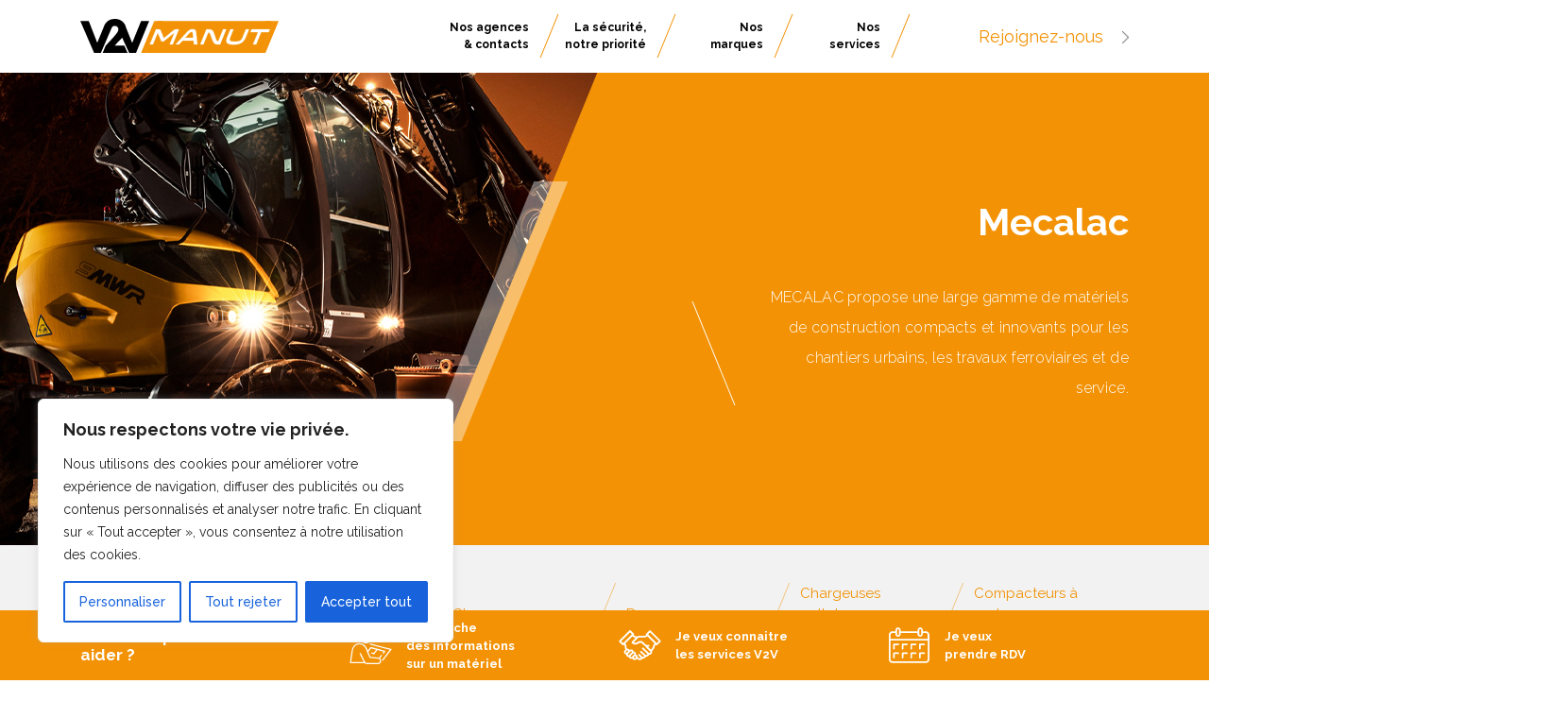

--- FILE ---
content_type: text/html; charset=UTF-8
request_url: https://v2vmanut.fr/materiel/mecalac/
body_size: 14522
content:
<!DOCTYPE html>
<!--[if IE 8]>
<html class="ie ie8" lang="fr-FR">
<![endif]-->
<head>
    <meta charset="UTF-8">
    <meta name="viewport"
          content="width=device-width, initial-scale=1.0, minimum-scale=1.0, maximum-scale=1.0, user-scalable=no">
    <title>Mecalac | Gamme produits et matériels | V2V Manut</title>
    <meta http-equiv="imagetoolbar" content="false"/>
    <link rel="dns-prefetch" href="//ajax.googleapis.com"/>
    <link rel="profile" href="http://gmpg.org/xfn/11">
    <link rel="preconnect" href="https://fonts.gstatic.com">
    <link href="https://fonts.googleapis.com/css2?family=Raleway:ital,wght@0,300;0,400;0,500;0,700;1,300;1,400;1,500;1,700&display=swap" rel="stylesheet">
    <link rel="shortcut icon" href="https://v2vmanut.fr/assets/v2vmanut/img/Favicon.jpg" type="image/x-icon">
    <link rel="stylesheet" href="https://v2vmanut.fr/assets/v2vmanut/css/style.min.css" type="text/css" media="all"/>

    <meta name='robots' content='noindex, follow' />

	<!-- This site is optimized with the Yoast SEO plugin v18.2 - https://yoast.com/wordpress/plugins/seo/ -->
	<meta name="description" content="Découvrez notre gamme de matériels pour le terrassement, la manipulation de matériaux et les travaux publics." />
	<meta property="og:locale" content="fr_FR" />
	<meta property="og:type" content="article" />
	<meta property="og:title" content="Mecalac | Gamme produits et matériels | V2V Manut" />
	<meta property="og:description" content="Découvrez notre gamme de matériels pour le terrassement, la manipulation de matériaux et les travaux publics." />
	<meta property="og:url" content="https://v2vmanut.fr/materiel/mecalac/" />
	<meta property="og:site_name" content="V2V Manut" />
	<meta property="article:modified_time" content="2025-10-28T09:36:41+00:00" />
	<meta property="og:image" content="https://v2vmanut.fr/uploads/MECALAC.jpg" />
	<meta property="og:image:width" content="1280" />
	<meta property="og:image:height" content="500" />
	<meta property="og:image:type" content="image/jpeg" />
	<meta name="twitter:card" content="summary_large_image" />
	<meta name="twitter:label1" content="Durée de lecture estimée" />
	<meta name="twitter:data1" content="1 minute" />
	<!-- / Yoast SEO plugin. -->


<link rel='stylesheet' id='wp-block-library-css'  href='https://v2vmanut.fr/app/wp-includes/css/dist/block-library/style.min.css?ver=5.9.8' type='text/css' media='all' />
<style id='global-styles-inline-css' type='text/css'>
body{--wp--preset--color--black: #000000;--wp--preset--color--cyan-bluish-gray: #abb8c3;--wp--preset--color--white: #ffffff;--wp--preset--color--pale-pink: #f78da7;--wp--preset--color--vivid-red: #cf2e2e;--wp--preset--color--luminous-vivid-orange: #ff6900;--wp--preset--color--luminous-vivid-amber: #fcb900;--wp--preset--color--light-green-cyan: #7bdcb5;--wp--preset--color--vivid-green-cyan: #00d084;--wp--preset--color--pale-cyan-blue: #8ed1fc;--wp--preset--color--vivid-cyan-blue: #0693e3;--wp--preset--color--vivid-purple: #9b51e0;--wp--preset--gradient--vivid-cyan-blue-to-vivid-purple: linear-gradient(135deg,rgba(6,147,227,1) 0%,rgb(155,81,224) 100%);--wp--preset--gradient--light-green-cyan-to-vivid-green-cyan: linear-gradient(135deg,rgb(122,220,180) 0%,rgb(0,208,130) 100%);--wp--preset--gradient--luminous-vivid-amber-to-luminous-vivid-orange: linear-gradient(135deg,rgba(252,185,0,1) 0%,rgba(255,105,0,1) 100%);--wp--preset--gradient--luminous-vivid-orange-to-vivid-red: linear-gradient(135deg,rgba(255,105,0,1) 0%,rgb(207,46,46) 100%);--wp--preset--gradient--very-light-gray-to-cyan-bluish-gray: linear-gradient(135deg,rgb(238,238,238) 0%,rgb(169,184,195) 100%);--wp--preset--gradient--cool-to-warm-spectrum: linear-gradient(135deg,rgb(74,234,220) 0%,rgb(151,120,209) 20%,rgb(207,42,186) 40%,rgb(238,44,130) 60%,rgb(251,105,98) 80%,rgb(254,248,76) 100%);--wp--preset--gradient--blush-light-purple: linear-gradient(135deg,rgb(255,206,236) 0%,rgb(152,150,240) 100%);--wp--preset--gradient--blush-bordeaux: linear-gradient(135deg,rgb(254,205,165) 0%,rgb(254,45,45) 50%,rgb(107,0,62) 100%);--wp--preset--gradient--luminous-dusk: linear-gradient(135deg,rgb(255,203,112) 0%,rgb(199,81,192) 50%,rgb(65,88,208) 100%);--wp--preset--gradient--pale-ocean: linear-gradient(135deg,rgb(255,245,203) 0%,rgb(182,227,212) 50%,rgb(51,167,181) 100%);--wp--preset--gradient--electric-grass: linear-gradient(135deg,rgb(202,248,128) 0%,rgb(113,206,126) 100%);--wp--preset--gradient--midnight: linear-gradient(135deg,rgb(2,3,129) 0%,rgb(40,116,252) 100%);--wp--preset--duotone--dark-grayscale: url('#wp-duotone-dark-grayscale');--wp--preset--duotone--grayscale: url('#wp-duotone-grayscale');--wp--preset--duotone--purple-yellow: url('#wp-duotone-purple-yellow');--wp--preset--duotone--blue-red: url('#wp-duotone-blue-red');--wp--preset--duotone--midnight: url('#wp-duotone-midnight');--wp--preset--duotone--magenta-yellow: url('#wp-duotone-magenta-yellow');--wp--preset--duotone--purple-green: url('#wp-duotone-purple-green');--wp--preset--duotone--blue-orange: url('#wp-duotone-blue-orange');--wp--preset--font-size--small: 13px;--wp--preset--font-size--medium: 20px;--wp--preset--font-size--large: 36px;--wp--preset--font-size--x-large: 42px;}.has-black-color{color: var(--wp--preset--color--black) !important;}.has-cyan-bluish-gray-color{color: var(--wp--preset--color--cyan-bluish-gray) !important;}.has-white-color{color: var(--wp--preset--color--white) !important;}.has-pale-pink-color{color: var(--wp--preset--color--pale-pink) !important;}.has-vivid-red-color{color: var(--wp--preset--color--vivid-red) !important;}.has-luminous-vivid-orange-color{color: var(--wp--preset--color--luminous-vivid-orange) !important;}.has-luminous-vivid-amber-color{color: var(--wp--preset--color--luminous-vivid-amber) !important;}.has-light-green-cyan-color{color: var(--wp--preset--color--light-green-cyan) !important;}.has-vivid-green-cyan-color{color: var(--wp--preset--color--vivid-green-cyan) !important;}.has-pale-cyan-blue-color{color: var(--wp--preset--color--pale-cyan-blue) !important;}.has-vivid-cyan-blue-color{color: var(--wp--preset--color--vivid-cyan-blue) !important;}.has-vivid-purple-color{color: var(--wp--preset--color--vivid-purple) !important;}.has-black-background-color{background-color: var(--wp--preset--color--black) !important;}.has-cyan-bluish-gray-background-color{background-color: var(--wp--preset--color--cyan-bluish-gray) !important;}.has-white-background-color{background-color: var(--wp--preset--color--white) !important;}.has-pale-pink-background-color{background-color: var(--wp--preset--color--pale-pink) !important;}.has-vivid-red-background-color{background-color: var(--wp--preset--color--vivid-red) !important;}.has-luminous-vivid-orange-background-color{background-color: var(--wp--preset--color--luminous-vivid-orange) !important;}.has-luminous-vivid-amber-background-color{background-color: var(--wp--preset--color--luminous-vivid-amber) !important;}.has-light-green-cyan-background-color{background-color: var(--wp--preset--color--light-green-cyan) !important;}.has-vivid-green-cyan-background-color{background-color: var(--wp--preset--color--vivid-green-cyan) !important;}.has-pale-cyan-blue-background-color{background-color: var(--wp--preset--color--pale-cyan-blue) !important;}.has-vivid-cyan-blue-background-color{background-color: var(--wp--preset--color--vivid-cyan-blue) !important;}.has-vivid-purple-background-color{background-color: var(--wp--preset--color--vivid-purple) !important;}.has-black-border-color{border-color: var(--wp--preset--color--black) !important;}.has-cyan-bluish-gray-border-color{border-color: var(--wp--preset--color--cyan-bluish-gray) !important;}.has-white-border-color{border-color: var(--wp--preset--color--white) !important;}.has-pale-pink-border-color{border-color: var(--wp--preset--color--pale-pink) !important;}.has-vivid-red-border-color{border-color: var(--wp--preset--color--vivid-red) !important;}.has-luminous-vivid-orange-border-color{border-color: var(--wp--preset--color--luminous-vivid-orange) !important;}.has-luminous-vivid-amber-border-color{border-color: var(--wp--preset--color--luminous-vivid-amber) !important;}.has-light-green-cyan-border-color{border-color: var(--wp--preset--color--light-green-cyan) !important;}.has-vivid-green-cyan-border-color{border-color: var(--wp--preset--color--vivid-green-cyan) !important;}.has-pale-cyan-blue-border-color{border-color: var(--wp--preset--color--pale-cyan-blue) !important;}.has-vivid-cyan-blue-border-color{border-color: var(--wp--preset--color--vivid-cyan-blue) !important;}.has-vivid-purple-border-color{border-color: var(--wp--preset--color--vivid-purple) !important;}.has-vivid-cyan-blue-to-vivid-purple-gradient-background{background: var(--wp--preset--gradient--vivid-cyan-blue-to-vivid-purple) !important;}.has-light-green-cyan-to-vivid-green-cyan-gradient-background{background: var(--wp--preset--gradient--light-green-cyan-to-vivid-green-cyan) !important;}.has-luminous-vivid-amber-to-luminous-vivid-orange-gradient-background{background: var(--wp--preset--gradient--luminous-vivid-amber-to-luminous-vivid-orange) !important;}.has-luminous-vivid-orange-to-vivid-red-gradient-background{background: var(--wp--preset--gradient--luminous-vivid-orange-to-vivid-red) !important;}.has-very-light-gray-to-cyan-bluish-gray-gradient-background{background: var(--wp--preset--gradient--very-light-gray-to-cyan-bluish-gray) !important;}.has-cool-to-warm-spectrum-gradient-background{background: var(--wp--preset--gradient--cool-to-warm-spectrum) !important;}.has-blush-light-purple-gradient-background{background: var(--wp--preset--gradient--blush-light-purple) !important;}.has-blush-bordeaux-gradient-background{background: var(--wp--preset--gradient--blush-bordeaux) !important;}.has-luminous-dusk-gradient-background{background: var(--wp--preset--gradient--luminous-dusk) !important;}.has-pale-ocean-gradient-background{background: var(--wp--preset--gradient--pale-ocean) !important;}.has-electric-grass-gradient-background{background: var(--wp--preset--gradient--electric-grass) !important;}.has-midnight-gradient-background{background: var(--wp--preset--gradient--midnight) !important;}.has-small-font-size{font-size: var(--wp--preset--font-size--small) !important;}.has-medium-font-size{font-size: var(--wp--preset--font-size--medium) !important;}.has-large-font-size{font-size: var(--wp--preset--font-size--large) !important;}.has-x-large-font-size{font-size: var(--wp--preset--font-size--x-large) !important;}
</style>
<script type='text/javascript' id='cookie-law-info-js-extra'>
/* <![CDATA[ */
var _ckyConfig = {"_ipData":[],"_assetsURL":"https:\/\/v2vmanut.fr\/lib\/cookie-law-info\/lite\/frontend\/images\/","_publicURL":"https:\/\/v2vmanut.fr\/app","_expiry":"365","_categories":[{"name":"N\u00e9cessaire","slug":"necessary","isNecessary":true,"ccpaDoNotSell":true,"cookies":[],"active":true,"defaultConsent":{"gdpr":true,"ccpa":true}},{"name":"Fonctionnelle","slug":"functional","isNecessary":false,"ccpaDoNotSell":true,"cookies":[],"active":true,"defaultConsent":{"gdpr":false,"ccpa":false}},{"name":"Analytique","slug":"analytics","isNecessary":false,"ccpaDoNotSell":true,"cookies":[],"active":true,"defaultConsent":{"gdpr":false,"ccpa":false}},{"name":"Performance","slug":"performance","isNecessary":false,"ccpaDoNotSell":true,"cookies":[],"active":true,"defaultConsent":{"gdpr":false,"ccpa":false}},{"name":"Publicit\u00e9","slug":"advertisement","isNecessary":false,"ccpaDoNotSell":true,"cookies":[],"active":true,"defaultConsent":{"gdpr":false,"ccpa":false}}],"_activeLaw":"gdpr","_rootDomain":"","_block":"1","_showBanner":"1","_bannerConfig":{"settings":{"type":"box","preferenceCenterType":"popup","position":"bottom-left","applicableLaw":"gdpr"},"behaviours":{"reloadBannerOnAccept":false,"loadAnalyticsByDefault":false,"animations":{"onLoad":"animate","onHide":"sticky"}},"config":{"revisitConsent":{"status":true,"tag":"revisit-consent","position":"bottom-left","meta":{"url":"#"},"styles":{"background-color":"#0056A7"},"elements":{"title":{"type":"text","tag":"revisit-consent-title","status":true,"styles":{"color":"#0056a7"}}}},"preferenceCenter":{"toggle":{"status":true,"tag":"detail-category-toggle","type":"toggle","states":{"active":{"styles":{"background-color":"#1863DC"}},"inactive":{"styles":{"background-color":"#D0D5D2"}}}}},"categoryPreview":{"status":false,"toggle":{"status":true,"tag":"detail-category-preview-toggle","type":"toggle","states":{"active":{"styles":{"background-color":"#1863DC"}},"inactive":{"styles":{"background-color":"#D0D5D2"}}}}},"videoPlaceholder":{"status":true,"styles":{"background-color":"#000000","border-color":"#000000","color":"#ffffff"}},"readMore":{"status":false,"tag":"readmore-button","type":"link","meta":{"noFollow":true,"newTab":true},"styles":{"color":"#1863DC","background-color":"transparent","border-color":"transparent"}},"showMore":{"status":true,"tag":"show-desc-button","type":"button","styles":{"color":"#1863DC"}},"showLess":{"status":true,"tag":"hide-desc-button","type":"button","styles":{"color":"#1863DC"}},"alwaysActive":{"status":true,"tag":"always-active","styles":{"color":"#008000"}},"manualLinks":{"status":true,"tag":"manual-links","type":"link","styles":{"color":"#1863DC"}},"auditTable":{"status":true},"optOption":{"status":true,"toggle":{"status":true,"tag":"optout-option-toggle","type":"toggle","states":{"active":{"styles":{"background-color":"#1863dc"}},"inactive":{"styles":{"background-color":"#FFFFFF"}}}}}}},"_version":"3.3.7","_logConsent":"1","_tags":[{"tag":"accept-button","styles":{"color":"#FFFFFF","background-color":"#1863DC","border-color":"#1863DC"}},{"tag":"reject-button","styles":{"color":"#1863DC","background-color":"transparent","border-color":"#1863DC"}},{"tag":"settings-button","styles":{"color":"#1863DC","background-color":"transparent","border-color":"#1863DC"}},{"tag":"readmore-button","styles":{"color":"#1863DC","background-color":"transparent","border-color":"transparent"}},{"tag":"donotsell-button","styles":{"color":"#1863DC","background-color":"transparent","border-color":"transparent"}},{"tag":"show-desc-button","styles":{"color":"#1863DC"}},{"tag":"hide-desc-button","styles":{"color":"#1863DC"}},{"tag":"cky-always-active","styles":[]},{"tag":"cky-link","styles":[]},{"tag":"accept-button","styles":{"color":"#FFFFFF","background-color":"#1863DC","border-color":"#1863DC"}},{"tag":"revisit-consent","styles":{"background-color":"#0056A7"}}],"_shortCodes":[{"key":"cky_readmore","content":"<a href=\"#\" class=\"cky-policy\" aria-label=\"Politique relative aux cookies\" target=\"_blank\" rel=\"noopener\" data-cky-tag=\"readmore-button\">Politique relative aux cookies<\/a>","tag":"readmore-button","status":false,"attributes":{"rel":"nofollow","target":"_blank"}},{"key":"cky_show_desc","content":"<button class=\"cky-show-desc-btn\" data-cky-tag=\"show-desc-button\" aria-label=\"Afficher plus\">Afficher plus<\/button>","tag":"show-desc-button","status":true,"attributes":[]},{"key":"cky_hide_desc","content":"<button class=\"cky-show-desc-btn\" data-cky-tag=\"hide-desc-button\" aria-label=\"Afficher moins\">Afficher moins<\/button>","tag":"hide-desc-button","status":true,"attributes":[]},{"key":"cky_optout_show_desc","content":"[cky_optout_show_desc]","tag":"optout-show-desc-button","status":true,"attributes":[]},{"key":"cky_optout_hide_desc","content":"[cky_optout_hide_desc]","tag":"optout-hide-desc-button","status":true,"attributes":[]},{"key":"cky_category_toggle_label","content":"[cky_{{status}}_category_label] [cky_preference_{{category_slug}}_title]","tag":"","status":true,"attributes":[]},{"key":"cky_enable_category_label","content":"Activer","tag":"","status":true,"attributes":[]},{"key":"cky_disable_category_label","content":"D\u00e9sactiver","tag":"","status":true,"attributes":[]},{"key":"cky_video_placeholder","content":"<div class=\"video-placeholder-normal\" data-cky-tag=\"video-placeholder\" id=\"[UNIQUEID]\"><p class=\"video-placeholder-text-normal\" data-cky-tag=\"placeholder-title\">Veuillez accepter le consentement des cookies<\/p><\/div>","tag":"","status":true,"attributes":[]},{"key":"cky_enable_optout_label","content":"Activer","tag":"","status":true,"attributes":[]},{"key":"cky_disable_optout_label","content":"D\u00e9sactiver","tag":"","status":true,"attributes":[]},{"key":"cky_optout_toggle_label","content":"[cky_{{status}}_optout_label] [cky_optout_option_title]","tag":"","status":true,"attributes":[]},{"key":"cky_optout_option_title","content":"Ne pas vendre ou partager mes informations personnelles","tag":"","status":true,"attributes":[]},{"key":"cky_optout_close_label","content":"Fermer","tag":"","status":true,"attributes":[]},{"key":"cky_preference_close_label","content":"Fermer","tag":"","status":true,"attributes":[]}],"_rtl":"","_language":"fr","_providersToBlock":[]};
var _ckyStyles = {"css":".cky-overlay{background: #000000; opacity: 0.4; position: fixed; top: 0; left: 0; width: 100%; height: 100%; z-index: 99999999;}.cky-hide{display: none;}.cky-btn-revisit-wrapper{display: flex; align-items: center; justify-content: center; background: #0056a7; width: 45px; height: 45px; border-radius: 50%; position: fixed; z-index: 999999; cursor: pointer;}.cky-revisit-bottom-left{bottom: 15px; left: 15px;}.cky-revisit-bottom-right{bottom: 15px; right: 15px;}.cky-btn-revisit-wrapper .cky-btn-revisit{display: flex; align-items: center; justify-content: center; background: none; border: none; cursor: pointer; position: relative; margin: 0; padding: 0;}.cky-btn-revisit-wrapper .cky-btn-revisit img{max-width: fit-content; margin: 0; height: 30px; width: 30px;}.cky-revisit-bottom-left:hover::before{content: attr(data-tooltip); position: absolute; background: #4e4b66; color: #ffffff; left: calc(100% + 7px); font-size: 12px; line-height: 16px; width: max-content; padding: 4px 8px; border-radius: 4px;}.cky-revisit-bottom-left:hover::after{position: absolute; content: \"\"; border: 5px solid transparent; left: calc(100% + 2px); border-left-width: 0; border-right-color: #4e4b66;}.cky-revisit-bottom-right:hover::before{content: attr(data-tooltip); position: absolute; background: #4e4b66; color: #ffffff; right: calc(100% + 7px); font-size: 12px; line-height: 16px; width: max-content; padding: 4px 8px; border-radius: 4px;}.cky-revisit-bottom-right:hover::after{position: absolute; content: \"\"; border: 5px solid transparent; right: calc(100% + 2px); border-right-width: 0; border-left-color: #4e4b66;}.cky-revisit-hide{display: none;}.cky-consent-container{position: fixed; width: 440px; box-sizing: border-box; z-index: 9999999; border-radius: 6px;}.cky-consent-container .cky-consent-bar{background: #ffffff; border: 1px solid; padding: 20px 26px; box-shadow: 0 -1px 10px 0 #acabab4d; border-radius: 6px;}.cky-box-bottom-left{bottom: 40px; left: 40px;}.cky-box-bottom-right{bottom: 40px; right: 40px;}.cky-box-top-left{top: 40px; left: 40px;}.cky-box-top-right{top: 40px; right: 40px;}.cky-custom-brand-logo-wrapper .cky-custom-brand-logo{width: 100px; height: auto; margin: 0 0 12px 0;}.cky-notice .cky-title{color: #212121; font-weight: 700; font-size: 18px; line-height: 24px; margin: 0 0 12px 0;}.cky-notice-des *,.cky-preference-content-wrapper *,.cky-accordion-header-des *,.cky-gpc-wrapper .cky-gpc-desc *{font-size: 14px;}.cky-notice-des{color: #212121; font-size: 14px; line-height: 24px; font-weight: 400;}.cky-notice-des img{height: 25px; width: 25px;}.cky-consent-bar .cky-notice-des p,.cky-gpc-wrapper .cky-gpc-desc p,.cky-preference-body-wrapper .cky-preference-content-wrapper p,.cky-accordion-header-wrapper .cky-accordion-header-des p,.cky-cookie-des-table li div:last-child p{color: inherit; margin-top: 0; overflow-wrap: break-word;}.cky-notice-des P:last-child,.cky-preference-content-wrapper p:last-child,.cky-cookie-des-table li div:last-child p:last-child,.cky-gpc-wrapper .cky-gpc-desc p:last-child{margin-bottom: 0;}.cky-notice-des a.cky-policy,.cky-notice-des button.cky-policy{font-size: 14px; color: #1863dc; white-space: nowrap; cursor: pointer; background: transparent; border: 1px solid; text-decoration: underline;}.cky-notice-des button.cky-policy{padding: 0;}.cky-notice-des a.cky-policy:focus-visible,.cky-notice-des button.cky-policy:focus-visible,.cky-preference-content-wrapper .cky-show-desc-btn:focus-visible,.cky-accordion-header .cky-accordion-btn:focus-visible,.cky-preference-header .cky-btn-close:focus-visible,.cky-switch input[type=\"checkbox\"]:focus-visible,.cky-footer-wrapper a:focus-visible,.cky-btn:focus-visible{outline: 2px solid #1863dc; outline-offset: 2px;}.cky-btn:focus:not(:focus-visible),.cky-accordion-header .cky-accordion-btn:focus:not(:focus-visible),.cky-preference-content-wrapper .cky-show-desc-btn:focus:not(:focus-visible),.cky-btn-revisit-wrapper .cky-btn-revisit:focus:not(:focus-visible),.cky-preference-header .cky-btn-close:focus:not(:focus-visible),.cky-consent-bar .cky-banner-btn-close:focus:not(:focus-visible){outline: 0;}button.cky-show-desc-btn:not(:hover):not(:active){color: #1863dc; background: transparent;}button.cky-accordion-btn:not(:hover):not(:active),button.cky-banner-btn-close:not(:hover):not(:active),button.cky-btn-revisit:not(:hover):not(:active),button.cky-btn-close:not(:hover):not(:active){background: transparent;}.cky-consent-bar button:hover,.cky-modal.cky-modal-open button:hover,.cky-consent-bar button:focus,.cky-modal.cky-modal-open button:focus{text-decoration: none;}.cky-notice-btn-wrapper{display: flex; justify-content: flex-start; align-items: center; flex-wrap: wrap; margin-top: 16px;}.cky-notice-btn-wrapper .cky-btn{text-shadow: none; box-shadow: none;}.cky-btn{flex: auto; max-width: 100%; font-size: 14px; font-family: inherit; line-height: 24px; padding: 8px; font-weight: 500; margin: 0 8px 0 0; border-radius: 2px; cursor: pointer; text-align: center; text-transform: none; min-height: 0;}.cky-btn:hover{opacity: 0.8;}.cky-btn-customize{color: #1863dc; background: transparent; border: 2px solid #1863dc;}.cky-btn-reject{color: #1863dc; background: transparent; border: 2px solid #1863dc;}.cky-btn-accept{background: #1863dc; color: #ffffff; border: 2px solid #1863dc;}.cky-btn:last-child{margin-right: 0;}@media (max-width: 576px){.cky-box-bottom-left{bottom: 0; left: 0;}.cky-box-bottom-right{bottom: 0; right: 0;}.cky-box-top-left{top: 0; left: 0;}.cky-box-top-right{top: 0; right: 0;}}@media (max-width: 440px){.cky-box-bottom-left, .cky-box-bottom-right, .cky-box-top-left, .cky-box-top-right{width: 100%; max-width: 100%;}.cky-consent-container .cky-consent-bar{padding: 20px 0;}.cky-custom-brand-logo-wrapper, .cky-notice .cky-title, .cky-notice-des, .cky-notice-btn-wrapper{padding: 0 24px;}.cky-notice-des{max-height: 40vh; overflow-y: scroll;}.cky-notice-btn-wrapper{flex-direction: column; margin-top: 0;}.cky-btn{width: 100%; margin: 10px 0 0 0;}.cky-notice-btn-wrapper .cky-btn-customize{order: 2;}.cky-notice-btn-wrapper .cky-btn-reject{order: 3;}.cky-notice-btn-wrapper .cky-btn-accept{order: 1; margin-top: 16px;}}@media (max-width: 352px){.cky-notice .cky-title{font-size: 16px;}.cky-notice-des *{font-size: 12px;}.cky-notice-des, .cky-btn{font-size: 12px;}}.cky-modal.cky-modal-open{display: flex; visibility: visible; -webkit-transform: translate(-50%, -50%); -moz-transform: translate(-50%, -50%); -ms-transform: translate(-50%, -50%); -o-transform: translate(-50%, -50%); transform: translate(-50%, -50%); top: 50%; left: 50%; transition: all 1s ease;}.cky-modal{box-shadow: 0 32px 68px rgba(0, 0, 0, 0.3); margin: 0 auto; position: fixed; max-width: 100%; background: #ffffff; top: 50%; box-sizing: border-box; border-radius: 6px; z-index: 999999999; color: #212121; -webkit-transform: translate(-50%, 100%); -moz-transform: translate(-50%, 100%); -ms-transform: translate(-50%, 100%); -o-transform: translate(-50%, 100%); transform: translate(-50%, 100%); visibility: hidden; transition: all 0s ease;}.cky-preference-center{max-height: 79vh; overflow: hidden; width: 845px; overflow: hidden; flex: 1 1 0; display: flex; flex-direction: column; border-radius: 6px;}.cky-preference-header{display: flex; align-items: center; justify-content: space-between; padding: 22px 24px; border-bottom: 1px solid;}.cky-preference-header .cky-preference-title{font-size: 18px; font-weight: 700; line-height: 24px;}.cky-preference-header .cky-btn-close{margin: 0; cursor: pointer; vertical-align: middle; padding: 0; background: none; border: none; width: auto; height: auto; min-height: 0; line-height: 0; text-shadow: none; box-shadow: none;}.cky-preference-header .cky-btn-close img{margin: 0; height: 10px; width: 10px;}.cky-preference-body-wrapper{padding: 0 24px; flex: 1; overflow: auto; box-sizing: border-box;}.cky-preference-content-wrapper,.cky-gpc-wrapper .cky-gpc-desc{font-size: 14px; line-height: 24px; font-weight: 400; padding: 12px 0;}.cky-preference-content-wrapper{border-bottom: 1px solid;}.cky-preference-content-wrapper img{height: 25px; width: 25px;}.cky-preference-content-wrapper .cky-show-desc-btn{font-size: 14px; font-family: inherit; color: #1863dc; text-decoration: none; line-height: 24px; padding: 0; margin: 0; white-space: nowrap; cursor: pointer; background: transparent; border-color: transparent; text-transform: none; min-height: 0; text-shadow: none; box-shadow: none;}.cky-accordion-wrapper{margin-bottom: 10px;}.cky-accordion{border-bottom: 1px solid;}.cky-accordion:last-child{border-bottom: none;}.cky-accordion .cky-accordion-item{display: flex; margin-top: 10px;}.cky-accordion .cky-accordion-body{display: none;}.cky-accordion.cky-accordion-active .cky-accordion-body{display: block; padding: 0 22px; margin-bottom: 16px;}.cky-accordion-header-wrapper{cursor: pointer; width: 100%;}.cky-accordion-item .cky-accordion-header{display: flex; justify-content: space-between; align-items: center;}.cky-accordion-header .cky-accordion-btn{font-size: 16px; font-family: inherit; color: #212121; line-height: 24px; background: none; border: none; font-weight: 700; padding: 0; margin: 0; cursor: pointer; text-transform: none; min-height: 0; text-shadow: none; box-shadow: none;}.cky-accordion-header .cky-always-active{color: #008000; font-weight: 600; line-height: 24px; font-size: 14px;}.cky-accordion-header-des{font-size: 14px; line-height: 24px; margin: 10px 0 16px 0;}.cky-accordion-chevron{margin-right: 22px; position: relative; cursor: pointer;}.cky-accordion-chevron-hide{display: none;}.cky-accordion .cky-accordion-chevron i::before{content: \"\"; position: absolute; border-right: 1.4px solid; border-bottom: 1.4px solid; border-color: inherit; height: 6px; width: 6px; -webkit-transform: rotate(-45deg); -moz-transform: rotate(-45deg); -ms-transform: rotate(-45deg); -o-transform: rotate(-45deg); transform: rotate(-45deg); transition: all 0.2s ease-in-out; top: 8px;}.cky-accordion.cky-accordion-active .cky-accordion-chevron i::before{-webkit-transform: rotate(45deg); -moz-transform: rotate(45deg); -ms-transform: rotate(45deg); -o-transform: rotate(45deg); transform: rotate(45deg);}.cky-audit-table{background: #f4f4f4; border-radius: 6px;}.cky-audit-table .cky-empty-cookies-text{color: inherit; font-size: 12px; line-height: 24px; margin: 0; padding: 10px;}.cky-audit-table .cky-cookie-des-table{font-size: 12px; line-height: 24px; font-weight: normal; padding: 15px 10px; border-bottom: 1px solid; border-bottom-color: inherit; margin: 0;}.cky-audit-table .cky-cookie-des-table:last-child{border-bottom: none;}.cky-audit-table .cky-cookie-des-table li{list-style-type: none; display: flex; padding: 3px 0;}.cky-audit-table .cky-cookie-des-table li:first-child{padding-top: 0;}.cky-cookie-des-table li div:first-child{width: 100px; font-weight: 600; word-break: break-word; word-wrap: break-word;}.cky-cookie-des-table li div:last-child{flex: 1; word-break: break-word; word-wrap: break-word; margin-left: 8px;}.cky-footer-shadow{display: block; width: 100%; height: 40px; background: linear-gradient(180deg, rgba(255, 255, 255, 0) 0%, #ffffff 100%); position: absolute; bottom: calc(100% - 1px);}.cky-footer-wrapper{position: relative;}.cky-prefrence-btn-wrapper{display: flex; flex-wrap: wrap; align-items: center; justify-content: center; padding: 22px 24px; border-top: 1px solid;}.cky-prefrence-btn-wrapper .cky-btn{flex: auto; max-width: 100%; text-shadow: none; box-shadow: none;}.cky-btn-preferences{color: #1863dc; background: transparent; border: 2px solid #1863dc;}.cky-preference-header,.cky-preference-body-wrapper,.cky-preference-content-wrapper,.cky-accordion-wrapper,.cky-accordion,.cky-accordion-wrapper,.cky-footer-wrapper,.cky-prefrence-btn-wrapper{border-color: inherit;}@media (max-width: 845px){.cky-modal{max-width: calc(100% - 16px);}}@media (max-width: 576px){.cky-modal{max-width: 100%;}.cky-preference-center{max-height: 100vh;}.cky-prefrence-btn-wrapper{flex-direction: column;}.cky-accordion.cky-accordion-active .cky-accordion-body{padding-right: 0;}.cky-prefrence-btn-wrapper .cky-btn{width: 100%; margin: 10px 0 0 0;}.cky-prefrence-btn-wrapper .cky-btn-reject{order: 3;}.cky-prefrence-btn-wrapper .cky-btn-accept{order: 1; margin-top: 0;}.cky-prefrence-btn-wrapper .cky-btn-preferences{order: 2;}}@media (max-width: 425px){.cky-accordion-chevron{margin-right: 15px;}.cky-notice-btn-wrapper{margin-top: 0;}.cky-accordion.cky-accordion-active .cky-accordion-body{padding: 0 15px;}}@media (max-width: 352px){.cky-preference-header .cky-preference-title{font-size: 16px;}.cky-preference-header{padding: 16px 24px;}.cky-preference-content-wrapper *, .cky-accordion-header-des *{font-size: 12px;}.cky-preference-content-wrapper, .cky-preference-content-wrapper .cky-show-more, .cky-accordion-header .cky-always-active, .cky-accordion-header-des, .cky-preference-content-wrapper .cky-show-desc-btn, .cky-notice-des a.cky-policy{font-size: 12px;}.cky-accordion-header .cky-accordion-btn{font-size: 14px;}}.cky-switch{display: flex;}.cky-switch input[type=\"checkbox\"]{position: relative; width: 44px; height: 24px; margin: 0; background: #d0d5d2; -webkit-appearance: none; border-radius: 50px; cursor: pointer; outline: 0; border: none; top: 0;}.cky-switch input[type=\"checkbox\"]:checked{background: #1863dc;}.cky-switch input[type=\"checkbox\"]:before{position: absolute; content: \"\"; height: 20px; width: 20px; left: 2px; bottom: 2px; border-radius: 50%; background-color: white; -webkit-transition: 0.4s; transition: 0.4s; margin: 0;}.cky-switch input[type=\"checkbox\"]:after{display: none;}.cky-switch input[type=\"checkbox\"]:checked:before{-webkit-transform: translateX(20px); -ms-transform: translateX(20px); transform: translateX(20px);}@media (max-width: 425px){.cky-switch input[type=\"checkbox\"]{width: 38px; height: 21px;}.cky-switch input[type=\"checkbox\"]:before{height: 17px; width: 17px;}.cky-switch input[type=\"checkbox\"]:checked:before{-webkit-transform: translateX(17px); -ms-transform: translateX(17px); transform: translateX(17px);}}.cky-consent-bar .cky-banner-btn-close{position: absolute; right: 9px; top: 5px; background: none; border: none; cursor: pointer; padding: 0; margin: 0; min-height: 0; line-height: 0; height: auto; width: auto; text-shadow: none; box-shadow: none;}.cky-consent-bar .cky-banner-btn-close img{height: 9px; width: 9px; margin: 0;}.cky-notice-group{font-size: 14px; line-height: 24px; font-weight: 400; color: #212121;}.cky-notice-btn-wrapper .cky-btn-do-not-sell{font-size: 14px; line-height: 24px; padding: 6px 0; margin: 0; font-weight: 500; background: none; border-radius: 2px; border: none; cursor: pointer; text-align: left; color: #1863dc; background: transparent; border-color: transparent; box-shadow: none; text-shadow: none;}.cky-consent-bar .cky-banner-btn-close:focus-visible,.cky-notice-btn-wrapper .cky-btn-do-not-sell:focus-visible,.cky-opt-out-btn-wrapper .cky-btn:focus-visible,.cky-opt-out-checkbox-wrapper input[type=\"checkbox\"].cky-opt-out-checkbox:focus-visible{outline: 2px solid #1863dc; outline-offset: 2px;}@media (max-width: 440px){.cky-consent-container{width: 100%;}}@media (max-width: 352px){.cky-notice-des a.cky-policy, .cky-notice-btn-wrapper .cky-btn-do-not-sell{font-size: 12px;}}.cky-opt-out-wrapper{padding: 12px 0;}.cky-opt-out-wrapper .cky-opt-out-checkbox-wrapper{display: flex; align-items: center;}.cky-opt-out-checkbox-wrapper .cky-opt-out-checkbox-label{font-size: 16px; font-weight: 700; line-height: 24px; margin: 0 0 0 12px; cursor: pointer;}.cky-opt-out-checkbox-wrapper input[type=\"checkbox\"].cky-opt-out-checkbox{background-color: #ffffff; border: 1px solid black; width: 20px; height: 18.5px; margin: 0; -webkit-appearance: none; position: relative; display: flex; align-items: center; justify-content: center; border-radius: 2px; cursor: pointer;}.cky-opt-out-checkbox-wrapper input[type=\"checkbox\"].cky-opt-out-checkbox:checked{background-color: #1863dc; border: none;}.cky-opt-out-checkbox-wrapper input[type=\"checkbox\"].cky-opt-out-checkbox:checked::after{left: 6px; bottom: 4px; width: 7px; height: 13px; border: solid #ffffff; border-width: 0 3px 3px 0; border-radius: 2px; -webkit-transform: rotate(45deg); -ms-transform: rotate(45deg); transform: rotate(45deg); content: \"\"; position: absolute; box-sizing: border-box;}.cky-opt-out-checkbox-wrapper.cky-disabled .cky-opt-out-checkbox-label,.cky-opt-out-checkbox-wrapper.cky-disabled input[type=\"checkbox\"].cky-opt-out-checkbox{cursor: no-drop;}.cky-gpc-wrapper{margin: 0 0 0 32px;}.cky-footer-wrapper .cky-opt-out-btn-wrapper{display: flex; flex-wrap: wrap; align-items: center; justify-content: center; padding: 22px 24px;}.cky-opt-out-btn-wrapper .cky-btn{flex: auto; max-width: 100%; text-shadow: none; box-shadow: none;}.cky-opt-out-btn-wrapper .cky-btn-cancel{border: 1px solid #dedfe0; background: transparent; color: #858585;}.cky-opt-out-btn-wrapper .cky-btn-confirm{background: #1863dc; color: #ffffff; border: 1px solid #1863dc;}@media (max-width: 352px){.cky-opt-out-checkbox-wrapper .cky-opt-out-checkbox-label{font-size: 14px;}.cky-gpc-wrapper .cky-gpc-desc, .cky-gpc-wrapper .cky-gpc-desc *{font-size: 12px;}.cky-opt-out-checkbox-wrapper input[type=\"checkbox\"].cky-opt-out-checkbox{width: 16px; height: 16px;}.cky-opt-out-checkbox-wrapper input[type=\"checkbox\"].cky-opt-out-checkbox:checked::after{left: 5px; bottom: 4px; width: 3px; height: 9px;}.cky-gpc-wrapper{margin: 0 0 0 28px;}}.video-placeholder-youtube{background-size: 100% 100%; background-position: center; background-repeat: no-repeat; background-color: #b2b0b059; position: relative; display: flex; align-items: center; justify-content: center; max-width: 100%;}.video-placeholder-text-youtube{text-align: center; align-items: center; padding: 10px 16px; background-color: #000000cc; color: #ffffff; border: 1px solid; border-radius: 2px; cursor: pointer;}.video-placeholder-normal{background-image: url(\"\/wp-content\/plugins\/cookie-law-info\/lite\/frontend\/images\/placeholder.svg\"); background-size: 80px; background-position: center; background-repeat: no-repeat; background-color: #b2b0b059; position: relative; display: flex; align-items: flex-end; justify-content: center; max-width: 100%;}.video-placeholder-text-normal{align-items: center; padding: 10px 16px; text-align: center; border: 1px solid; border-radius: 2px; cursor: pointer;}.cky-rtl{direction: rtl; text-align: right;}.cky-rtl .cky-banner-btn-close{left: 9px; right: auto;}.cky-rtl .cky-notice-btn-wrapper .cky-btn:last-child{margin-right: 8px;}.cky-rtl .cky-notice-btn-wrapper .cky-btn:first-child{margin-right: 0;}.cky-rtl .cky-notice-btn-wrapper{margin-left: 0; margin-right: 15px;}.cky-rtl .cky-prefrence-btn-wrapper .cky-btn{margin-right: 8px;}.cky-rtl .cky-prefrence-btn-wrapper .cky-btn:first-child{margin-right: 0;}.cky-rtl .cky-accordion .cky-accordion-chevron i::before{border: none; border-left: 1.4px solid; border-top: 1.4px solid; left: 12px;}.cky-rtl .cky-accordion.cky-accordion-active .cky-accordion-chevron i::before{-webkit-transform: rotate(-135deg); -moz-transform: rotate(-135deg); -ms-transform: rotate(-135deg); -o-transform: rotate(-135deg); transform: rotate(-135deg);}@media (max-width: 768px){.cky-rtl .cky-notice-btn-wrapper{margin-right: 0;}}@media (max-width: 576px){.cky-rtl .cky-notice-btn-wrapper .cky-btn:last-child{margin-right: 0;}.cky-rtl .cky-prefrence-btn-wrapper .cky-btn{margin-right: 0;}.cky-rtl .cky-accordion.cky-accordion-active .cky-accordion-body{padding: 0 22px 0 0;}}@media (max-width: 425px){.cky-rtl .cky-accordion.cky-accordion-active .cky-accordion-body{padding: 0 15px 0 0;}}.cky-rtl .cky-opt-out-btn-wrapper .cky-btn{margin-right: 12px;}.cky-rtl .cky-opt-out-btn-wrapper .cky-btn:first-child{margin-right: 0;}.cky-rtl .cky-opt-out-checkbox-wrapper .cky-opt-out-checkbox-label{margin: 0 12px 0 0;}"};
/* ]]> */
</script>
<script type='text/javascript' src='https://v2vmanut.fr/lib/cookie-law-info/lite/frontend/js/script.min.js?ver=3.3.7' id='cookie-law-info-js'></script>
<link rel='shortlink' href='https://v2vmanut.fr/?p=110' />
<style id="cky-style-inline">[data-cky-tag]{visibility:hidden;}</style>
		<!-- GA Google Analytics @ https://m0n.co/ga -->
		<script async src="https://www.googletagmanager.com/gtag/js?id=G-3MP9KRCRQM"></script>
		<script>
			window.dataLayer = window.dataLayer || [];
			function gtag(){dataLayer.push(arguments);}
			gtag('js', new Date());
			gtag('config', 'G-3MP9KRCRQM');
		</script>

	<link rel="icon" href="https://v2vmanut.fr/uploads/cropped-FAVICON-V2VMANUT-32x32.png" sizes="32x32" />
<link rel="icon" href="https://v2vmanut.fr/uploads/cropped-FAVICON-V2VMANUT-192x192.png" sizes="192x192" />
<link rel="apple-touch-icon" href="https://v2vmanut.fr/uploads/cropped-FAVICON-V2VMANUT-180x180.png" />
<meta name="msapplication-TileImage" content="https://v2vmanut.fr/uploads/cropped-FAVICON-V2VMANUT-270x270.png" />

    <!-- Global site tag (gtag.js) - Google Analytics -->
    <script async src="https://www.googletagmanager.com/gtag/js?id=G-3MP9KRCRQM"></script>
    <script>
        window.dataLayer = window.dataLayer || [];
        function gtag(){dataLayer.push(arguments);}
        gtag('js', new Date());
        gtag('config', 'G-3MP9KRCRQM');
    </script>

</head>
<body>

<header>
    <div class="container">
        <div class="row rowToggle">
            <div class="col-lg-5 mobile">
                <div class="toggleMenu">
                    <span></span>
                    <span></span>
                    <span></span>
                </div>
            </div>
            <div class="col-lg-10">
                <div class="menu">
                    <div class="row row-menu">
                                                                                <div class="col-lg-5">
                                <div class="logo">
                                    <a href="https://v2vmanut.fr">
                                        <img src="https://v2vmanut.fr/uploads/LOGO-V2V-MANUT-2021-1.svg">
                                    </a>
                                </div>
                            </div>
                        
                                                    <div class="col-lg-7">
                                <nav class="mainMenu">
                                    <div class="container containerMenu">
                                        <div class="row row-mainMenu">
                                                                                            
                                                
                                                    <div class="biseau">
                                                        <div class="mainMenu-label ">
                                                            <a target="" href="https://v2vmanut.fr/agences-contacts/">
                                                                Nos agences &amp; contacts                                                            </a>
                                                        </div>
                                                    </div>

                                                
                                                                                            
                                                
                                                    <div class="biseau">
                                                        <div class="mainMenu-label ">
                                                            <a target="" href="https://v2vmanut.fr/securite-priorite/">
                                                                La sécurité, notre priorité                                                            </a>
                                                        </div>
                                                    </div>

                                                
                                                                                            
                                                                                                    <div class="biseau isSub">
                                                        <div class="mainMenu-label ">
                                                            Nos <br>marques
                                                            <div class="subMenu ">

                                                                <div class="container containerSubMenu">
                                                                    <div class="row">
                                                                                                                                                    <div class="col-lg-3 col-subImg">
                                                                                <a target="" href="https://v2vmanut.fr/materiel/manitou/">
                                                                                    <div class="containerImg">
                                                                                        <div class="img" style="background-image: url('https://v2vmanut.fr/uploads/1-MANITOU.png');"></div>
                                                                                    </div>
                                                                                    <div class="text">
                                                                                        Manitou                                                                                    </div>
                                                                                </a>
                                                                            </div>

                                                                                                                                                    <div class="col-lg-3 col-subImg">
                                                                                <a target="" href="https://v2vmanut.fr/materiel/mecalac/">
                                                                                    <div class="containerImg">
                                                                                        <div class="img" style="background-image: url('https://v2vmanut.fr/uploads/2-MECALAC.png');"></div>
                                                                                    </div>
                                                                                    <div class="text">
                                                                                        Mecalac                                                                                    </div>
                                                                                </a>
                                                                            </div>

                                                                                                                                                    <div class="col-lg-3 col-subImg">
                                                                                <a target="" href="https://v2vmanut.fr/materiel/toyota-material-handling/">
                                                                                    <div class="containerImg">
                                                                                        <div class="img" style="background-image: url('https://v2vmanut.fr/uploads/3-TOYOTA.png');"></div>
                                                                                    </div>
                                                                                    <div class="text">
                                                                                        Toyota Material Handling                                                                                    </div>
                                                                                </a>
                                                                            </div>

                                                                                                                                            </div>
                                                                </div>
                                                            </div>
                                                        </div>
                                                    </div>

                                                
                                                                                            
                                                                                                    <div class="biseau isSub">
                                                        <div class="mainMenu-label ">
                                                            Nos <br>services
                                                            <div class="subMenu is_bevel">

                                                                <div class="container containerSubMenu">
                                                                    <div class="row">
                                                                                                                                                    <div class="col-lg-3 col-subImg">
                                                                                <a target="" href="https://v2vmanut.fr/avant-utilisation-du-materiel/">
                                                                                    <div class="containerImg">
                                                                                        <div class="img" style="background-image: url('https://v2vmanut.fr/uploads/CATEGORIE-AVANT.jpg');"></div>
                                                                                    </div>
                                                                                    <div class="text">
                                                                                        Avant utilisation                                                                                    </div>
                                                                                </a>
                                                                            </div>

                                                                                                                                                    <div class="col-lg-3 col-subImg">
                                                                                <a target="" href="https://v2vmanut.fr/pendant-utilisation-du-materiel/">
                                                                                    <div class="containerImg">
                                                                                        <div class="img" style="background-image: url('https://v2vmanut.fr/uploads/CATEGORIE-PENDANT.jpg');"></div>
                                                                                    </div>
                                                                                    <div class="text">
                                                                                        Pendant l&#039;utilisation                                                                                    </div>
                                                                                </a>
                                                                            </div>

                                                                                                                                                    <div class="col-lg-3 col-subImg">
                                                                                <a target="" href="https://v2vmanut.fr/apres-utilisation-du-materiel/">
                                                                                    <div class="containerImg">
                                                                                        <div class="img" style="background-image: url('https://v2vmanut.fr/uploads/CATEGORIE-APRES.jpg');"></div>
                                                                                    </div>
                                                                                    <div class="text">
                                                                                        Après utilisation                                                                                    </div>
                                                                                </a>
                                                                            </div>

                                                                                                                                            </div>
                                                                </div>
                                                            </div>
                                                        </div>
                                                    </div>

                                                
                                                                                        <div class="mobile mobileLink">
                                                                                                    <div class="link">
                                                                                                                <a target="_blank" href="https://www.emploi-vandevelde.fr">
                                                            Rejoignez-nous                                                            <img src="https://v2vmanut.fr/assets/v2vmanut/img/white_arrow.png" alt="">
                                                        </a>
                                                    </div>
                                                                                            </div>
                                        </div>
                                    </div>
                                </nav>
                            </div>
                                            </div>
                </div>
            </div>
            <div class="col-lg-2 desktop">
                                    <div class="link">
                                                <a target="_blank" href="https://www.emploi-vandevelde.fr">
                            Rejoignez-nous                            <img src="https://v2vmanut.fr/assets/v2vmanut/img/right_arrow.png" alt="">
                        </a>
                    </div>
                            </div>
        </div>
    </div>
</header>

<main class="background-content">

<section class="headerPage">
    <div class="container">
        <div class="row">
            <div class="col-lg-6">
                <div class="img" style="background-image: url('https://v2vmanut.fr/uploads/MECALAC.jpg')"></div>
            </div>
            <div class="col-lg-6 col-textSlider">
                <div class="text">
                    
                    <h2 class="">Mecalac</h2>

                    
                    <div class="text-content"><p>MECALAC propose une large gamme de matériels de construction compacts et innovants pour les chantiers urbains, les travaux ferroviaires et de service.</p>
</div>
                   
                </div>
            </div>
        </div>
    </div>
</section>

<section class="material">
            <section class="anchors desktop">
            <div class="container">
                <div class="row">
                    <div class="col-lg-2 title">
                        Cliquez sur la gamme souhaitée                    </div>
                    <div class="col-lg-10">
                        <div class="allAnchor">
                                                            <div class="eachAnchor">
                                    <a href="#range-0">Pelles</a>
                                </div>
                                                            <div class="eachAnchor">
                                    <a href="#range-1">Chargeuses</a>
                                </div>
                                                            <div class="eachAnchor">
                                    <a href="#range-2">Dumpers</a>
                                </div>
                                                            <div class="eachAnchor">
                                    <a href="#range-3">Chargeuses pelleteuses</a>
                                </div>
                                                            <div class="eachAnchor">
                                    <a href="#range-4">Compacteurs à rouleaux</a>
                                </div>
                                                    </div>
                    </div>
                </div>
            </div>
        </section>
    

            
                    <section class="gammes ">
                <div class="container">
                    <div class="row">
                        <div class="col-12">
                            <div id="range-0" class="range">
                                <div class="row">
                                    <div class="col-12 intro">
                                        <h2 class="titleBiseau">Pelles</h2>

                                                                            </div>
                                                                                                                        <div class="col-lg-4 col-md-6 col-12 col-eachCard">
                                                <div class="eachCard">
                                                    <div class="containerImg">
                                                        <div class="img" style="background-image: url('https://v2vmanut.fr/uploads/Pelle_chargeuse_sur_pneus.png')"></div>
                                                    </div>

                                                    <div class="text wysiwyg">
                                                        <h3>Pelles chargeuses sur pneus</h3>

                                                        
                                                        <div class="firstLink link">
                                                            <a target="_blank" href="https://www.mecalac.com/fr/machine/12mtx-1.html">Détail</a>
                                                        </div>

                                                        <div class="secondLink link">
                                                            <a href="#container_form" class="materialForm" data-value="pelles-chargeuses-sur-pneus">Contacter un conseiller V2V</a>
                                                        </div>
                                                    </div>
                                                </div>
                                            </div>
                                                                                    <div class="col-lg-4 col-md-6 col-12 col-eachCard">
                                                <div class="eachCard">
                                                    <div class="containerImg">
                                                        <div class="img" style="background-image: url('https://v2vmanut.fr/uploads/pelle_sur_pneus.png')"></div>
                                                    </div>

                                                    <div class="text wysiwyg">
                                                        <h3>Pelles sur pneus</h3>

                                                        
                                                        <div class="firstLink link">
                                                            <a target="_blank" href="https://www.mecalac.com/fr/produits/machines-multifonctions.html">Détail</a>
                                                        </div>

                                                        <div class="secondLink link">
                                                            <a href="#container_form" class="materialForm" data-value="pelles-sur-pneus">Contacter un conseiller V2V</a>
                                                        </div>
                                                    </div>
                                                </div>
                                            </div>
                                                                                    <div class="col-lg-4 col-md-6 col-12 col-eachCard">
                                                <div class="eachCard">
                                                    <div class="containerImg">
                                                        <div class="img" style="background-image: url('https://v2vmanut.fr/uploads/pelle_skid_sur_chenille.png')"></div>
                                                    </div>

                                                    <div class="text wysiwyg">
                                                        <h3>Pelles skid sur chenilles</h3>

                                                        
                                                        <div class="firstLink link">
                                                            <a target="_blank" href="https://www.mecalac.com/fr/produits/pelles-skid-sur-chenilles-new.html">Détail</a>
                                                        </div>

                                                        <div class="secondLink link">
                                                            <a href="#container_form" class="materialForm" data-value="pelles-skid-sur-chenilles">Contacter un conseiller V2V</a>
                                                        </div>
                                                    </div>
                                                </div>
                                            </div>
                                                                                    <div class="col-lg-4 col-md-6 col-12 col-eachCard">
                                                <div class="eachCard">
                                                    <div class="containerImg">
                                                        <div class="img" style="background-image: url('https://v2vmanut.fr/uploads/pelles_sur_chenilles.png')"></div>
                                                    </div>

                                                    <div class="text wysiwyg">
                                                        <h3>Pelles sur chenilles</h3>

                                                        
                                                        <div class="firstLink link">
                                                            <a target="_blank" href="https://www.mecalac.com/fr/machine/15mc.html">Détail</a>
                                                        </div>

                                                        <div class="secondLink link">
                                                            <a href="#container_form" class="materialForm" data-value="pelles-sur-chenilles">Contacter un conseiller V2V</a>
                                                        </div>
                                                    </div>
                                                </div>
                                            </div>
                                                                                                            </div>
                            </div>
                        </div>
                    </div>
                </div>
                            </section>
                    <section class="gammes grey">
                <div class="container">
                    <div class="row">
                        <div class="col-12">
                            <div id="range-1" class="range">
                                <div class="row">
                                    <div class="col-12 intro">
                                        <h2 class="titleBiseau">Chargeuses</h2>

                                                                            </div>
                                                                                                                        <div class="col-lg-4 col-md-6 col-12 col-eachCard">
                                                <div class="eachCard">
                                                    <div class="containerImg">
                                                        <div class="img" style="background-image: url('https://v2vmanut.fr/uploads/Chargeuses_articulees.png')"></div>
                                                    </div>

                                                    <div class="text wysiwyg">
                                                        <h3>Chargeuses articulées</h3>

                                                        
                                                        <div class="firstLink link">
                                                            <a target="" href="https://www.mecalac.com/fr/produits/chargeuses-articulees-1.html">Détail</a>
                                                        </div>

                                                        <div class="secondLink link">
                                                            <a href="#container_form" class="materialForm" data-value="chargeuses-articules">Contacter un conseiller V2V</a>
                                                        </div>
                                                    </div>
                                                </div>
                                            </div>
                                                                                    <div class="col-lg-4 col-md-6 col-12 col-eachCard">
                                                <div class="eachCard">
                                                    <div class="containerImg">
                                                        <div class="img" style="background-image: url('https://v2vmanut.fr/uploads/chargeuses_sur_pneus.png')"></div>
                                                    </div>

                                                    <div class="text wysiwyg">
                                                        <h3>Chargeuses sur pneus</h3>

                                                        
                                                        <div class="firstLink link">
                                                            <a target="" href="https://www.mecalac.com/fr/produits/chargeuses-sur-roues.html">Détail</a>
                                                        </div>

                                                        <div class="secondLink link">
                                                            <a href="#container_form" class="materialForm" data-value="chargeuses-sur-pneus">Contacter un conseiller V2V</a>
                                                        </div>
                                                    </div>
                                                </div>
                                            </div>
                                                                                    <div class="col-lg-4 col-md-6 col-12 col-eachCard">
                                                <div class="eachCard">
                                                    <div class="containerImg">
                                                        <div class="img" style="background-image: url('https://v2vmanut.fr/uploads/chargeuses_swing.png')"></div>
                                                    </div>

                                                    <div class="text wysiwyg">
                                                        <h3>Chargeuses swing</h3>

                                                        
                                                        <div class="firstLink link">
                                                            <a target="" href="https://www.mecalac.com/fr/produits/chargeuses-swing.html">Détail</a>
                                                        </div>

                                                        <div class="secondLink link">
                                                            <a href="#container_form" class="materialForm" data-value="chargeuses-swing">Contacter un conseiller V2V</a>
                                                        </div>
                                                    </div>
                                                </div>
                                            </div>
                                                                                    <div class="col-lg-4 col-md-6 col-12 col-eachCard">
                                                <div class="eachCard">
                                                    <div class="containerImg">
                                                        <div class="img" style="background-image: url('https://v2vmanut.fr/uploads/Chargeuses_telescopiques.png')"></div>
                                                    </div>

                                                    <div class="text wysiwyg">
                                                        <h3>Chargeuses télescopiques</h3>

                                                        
                                                        <div class="firstLink link">
                                                            <a target="" href="https://www.mecalac.com/fr/produits/chargeuses-telescopiques.html">Détail</a>
                                                        </div>

                                                        <div class="secondLink link">
                                                            <a href="#container_form" class="materialForm" data-value="chargeuses-tlescopiques">Contacter un conseiller V2V</a>
                                                        </div>
                                                    </div>
                                                </div>
                                            </div>
                                                                                                            </div>
                            </div>
                        </div>
                    </div>
                </div>
                            </section>
                    <section class="gammes ">
                <div class="container">
                    <div class="row">
                        <div class="col-12">
                            <div id="range-2" class="range">
                                <div class="row">
                                    <div class="col-12 intro">
                                        <h2 class="titleBiseau">Dumpers</h2>

                                                                            </div>
                                                                                                                        <div class="col-lg-4 col-md-6 col-12 col-eachCard">
                                                <div class="eachCard">
                                                    <div class="containerImg">
                                                        <div class="img" style="background-image: url('https://v2vmanut.fr/uploads/TA_1_A_3.5.png')"></div>
                                                    </div>

                                                    <div class="text wysiwyg">
                                                        <h3>TA - 1 à 3,5T</h3>

                                                        
                                                        <div class="firstLink link">
                                                            <a target="" href="https://www.mecalac.com/fr/produits/1a-3-tonnes.html">Détail</a>
                                                        </div>

                                                        <div class="secondLink link">
                                                            <a href="#container_form" class="materialForm" data-value="ta-1-3-5t">Contacter un conseiller V2V</a>
                                                        </div>
                                                    </div>
                                                </div>
                                            </div>
                                                                                    <div class="col-lg-4 col-md-6 col-12 col-eachCard">
                                                <div class="eachCard">
                                                    <div class="containerImg">
                                                        <div class="img" style="background-image: url('https://v2vmanut.fr/uploads/TA_6_A_9T.png')"></div>
                                                    </div>

                                                    <div class="text wysiwyg">
                                                        <h3>TA - 6 à 9T</h3>

                                                        
                                                        <div class="firstLink link">
                                                            <a target="" href="https://www.mecalac.com/fr/produits/6-a-9-tonnes.html">Détail</a>
                                                        </div>

                                                        <div class="secondLink link">
                                                            <a href="#container_form" class="materialForm" data-value="ta-6-9t">Contacter un conseiller V2V</a>
                                                        </div>
                                                    </div>
                                                </div>
                                            </div>
                                                                                    <div class="col-lg-4 col-md-6 col-12 col-eachCard">
                                                <div class="eachCard">
                                                    <div class="containerImg">
                                                        <div class="img" style="background-image: url('https://v2vmanut.fr/uploads/MDX_3_A_9T.png')"></div>
                                                    </div>

                                                    <div class="text wysiwyg">
                                                        <h3>MDX : 3,5 à 9T</h3>

                                                        
                                                        <div class="firstLink link">
                                                            <a target="_blank" href="https://www.mecalac.com/en/products/mdx.html">Détail</a>
                                                        </div>

                                                        <div class="secondLink link">
                                                            <a href="#container_form" class="materialForm" data-value="mdx-3-5-9t">Contacter un conseiller V2V</a>
                                                        </div>
                                                    </div>
                                                </div>
                                            </div>
                                                                                                            </div>
                            </div>
                        </div>
                    </div>
                </div>
                            </section>
                    <section class="gammes grey">
                <div class="container">
                    <div class="row">
                        <div class="col-12">
                            <div id="range-3" class="range">
                                <div class="row">
                                    <div class="col-12 intro">
                                        <h2 class="titleBiseau">Chargeuses pelleteuses</h2>

                                                                            </div>
                                                                                                                        <div class="col-lg-4 col-md-6 col-12 col-eachCard">
                                                <div class="eachCard">
                                                    <div class="containerImg">
                                                        <div class="img" style="background-image: url('https://v2vmanut.fr/uploads/Chargeuses-pelleteuses-a-pelle-retro-centrale.png')"></div>
                                                    </div>

                                                    <div class="text wysiwyg">
                                                        <h3>Chargeuses-pelleteuses à pelle rétro centrale</h3>

                                                        
                                                        <div class="firstLink link">
                                                            <a target="" href="https://www.mecalac.com/fr/produits/chargeuses-pelleteuses-a-pelle-retro-centrale.html">Détail</a>
                                                        </div>

                                                        <div class="secondLink link">
                                                            <a href="#container_form" class="materialForm" data-value="chargeuses-pelleteuses-pelle-rtro-centrale">Contacter un conseiller V2V</a>
                                                        </div>
                                                    </div>
                                                </div>
                                            </div>
                                                                                    <div class="col-lg-4 col-md-6 col-12 col-eachCard">
                                                <div class="eachCard">
                                                    <div class="containerImg">
                                                        <div class="img" style="background-image: url('https://v2vmanut.fr/uploads/Chargeuses-pelleteuses-pelles-retro-a-deplacement-lateral.png')"></div>
                                                    </div>

                                                    <div class="text wysiwyg">
                                                        <h3>Chargeuses-pelleteuses à pelle rétro à déplacement latéral </h3>

                                                        
                                                        <div class="firstLink link">
                                                            <a target="" href="https://www.mecalac.com/fr/produits/chargeuses-pelleteuses-a-pelle-retro-a-deplacement-lateral.html">Détail</a>
                                                        </div>

                                                        <div class="secondLink link">
                                                            <a href="#container_form" class="materialForm" data-value="chargeuses-pelleteuses-pelle-rtro-dplacement-latral">Contacter un conseiller V2V</a>
                                                        </div>
                                                    </div>
                                                </div>
                                            </div>
                                                                                                            </div>
                            </div>
                        </div>
                    </div>
                </div>
                            </section>
                    <section class="gammes ">
                <div class="container">
                    <div class="row">
                        <div class="col-12">
                            <div id="range-4" class="range">
                                <div class="row">
                                    <div class="col-12 intro">
                                        <h2 class="titleBiseau">Compacteurs à rouleaux</h2>

                                                                            </div>
                                                                                                                        <div class="col-lg-4 col-md-6 col-12 col-eachCard">
                                                <div class="eachCard">
                                                    <div class="containerImg">
                                                        <div class="img" style="background-image: url('https://v2vmanut.fr/uploads/Compacteurs-rouleaux-monobille.png')"></div>
                                                    </div>

                                                    <div class="text wysiwyg">
                                                        <h3>Compacteurs rouleaux monobille </h3>

                                                        
                                                        <div class="firstLink link">
                                                            <a target="" href="https://www.mecalac.com/fr/machine/mbr71.html">Détail</a>
                                                        </div>

                                                        <div class="secondLink link">
                                                            <a href="#container_form" class="materialForm" data-value="compacteurs-rouleaux-monobille">Contacter un conseiller V2V</a>
                                                        </div>
                                                    </div>
                                                </div>
                                            </div>
                                                                                    <div class="col-lg-4 col-md-6 col-12 col-eachCard">
                                                <div class="eachCard">
                                                    <div class="containerImg">
                                                        <div class="img" style="background-image: url('https://v2vmanut.fr/uploads/Compacteurs-rouleaux-vibrants-tandem.png')"></div>
                                                    </div>

                                                    <div class="text wysiwyg">
                                                        <h3>Compacteurs rouleaux vibrants tandem</h3>

                                                        
                                                        <div class="firstLink link">
                                                            <a target="" href="https://www.mecalac.com/fr/produits/compacteurs-rouleaux-vibrants-tandem.html">Détail</a>
                                                        </div>

                                                        <div class="secondLink link">
                                                            <a href="#container_form" class="materialForm" data-value="compacteurs-rouleaux-vibrants-tandem">Contacter un conseiller V2V</a>
                                                        </div>
                                                    </div>
                                                </div>
                                            </div>
                                                                                                            </div>
                            </div>
                        </div>
                    </div>
                </div>
                            </section>
        
    

    <section class="formContact">
        <div class="container">
            <div class="row">
                                    <div class="col-lg-5 intro">
                        <h2>Nous contacter</h2>

                        <p><strong>Pour toute question ou demande de devis concernant nos matériels, vous pouvez contacter l&rsquo;agence de votre département en utilisant ce formulaire.</strong></p>
<p><em>* Champs obligatoires</em></p>
                    </div>
                    <div class="col-lg-6 offset-lg-1">
                        
                            <div id="container_form">
                                <form class="row" action="#mat_success" method="POST" enctype="multipart/form-data">

                                    
                                    <div class="row rowForm">
                                        <div class="form-group col-lg-12">
                                            <input type="text" name="mat[society]" placeholder="Entreprise *" required="required">
                                        </div>

                                        <div class="form-group col-lg-6">
                                            <input type="text" name="mat[firstname]" placeholder="Nom *" required="required">
                                        </div>

                                        <div class="form-group col-lg-6">
                                            <input type="text" name="mat[lastname]" placeholder="Prénom *" required="required">
                                        </div>

                                        <div class="form-group col-lg-6">
                                            <input type="text" name="mat[phone]" placeholder="Téléphone *" required="required">
                                        </div>

                                        <div class="form-group col-lg-6">
                                            <input type="email" name="mat[mail]" placeholder="Mail *" required="required">
                                        </div>

                                                                                    <div class="col-lg-6">
                                                <div class="custom-select2 form-group">
                                                    <select name="mat[dep]" required="required">

                                                        <option value="false">Département</option>

                                                                                                                    <option value="Ariège (09)">Ariège (09)</option>
                                                                                                                    <option value="Aude (11)">Aude (11)</option>
                                                                                                                    <option value="Aveyron (12)">Aveyron (12)</option>
                                                                                                                    <option value="Dordogne (24)">Dordogne (24)</option>
                                                                                                                    <option value="Haute-Garonne (31)">Haute-Garonne (31)</option>
                                                                                                                    <option value="Gers (32)">Gers (32)</option>
                                                                                                                    <option value="Gironde (33)">Gironde (33)</option>
                                                                                                                    <option value="Landes (40)">Landes (40)</option>
                                                                                                                    <option value="Lot (46)">Lot (46)</option>
                                                                                                                    <option value="Lot-et-Garonne (47)">Lot-et-Garonne (47)</option>
                                                                                                                    <option value="Pyrénées-Atlantiques (64)">Pyrénées-Atlantiques (64)</option>
                                                                                                                    <option value="Hautes-Pyrénées (65)">Hautes-Pyrénées (65)</option>
                                                                                                                    <option value="Tarn (81)">Tarn (81)</option>
                                                                                                                    <option value="Tarn-et-Garonne (82)">Tarn-et-Garonne (82)</option>
                                                                                                                    <option value="Autre">Autre</option>
                                                                                                            </select>
                                                </div>
                                            </div>
                                        

                                                                                    <div class="col-lg-6">
                                                <div class="custom-select2 form-group">
                                                    <select id="prd_select" name="mat[prd]" required="required">

                                                        <option value="false">Produits</option>

                                                                                                                    <option value="pelles-chargeuses-sur-pneus">Pelles chargeuses sur pneus</option>
                                                                                                                    <option value="pelles-sur-pneus">Pelles sur pneus</option>
                                                                                                                    <option value="pelles-skid-sur-chenilles">Pelles skid sur chenilles</option>
                                                                                                                    <option value="pelles-sur-chenilles">Pelles sur chenilles</option>
                                                                                                                    <option value="chargeuses-articules">Chargeuses articulées</option>
                                                                                                                    <option value="chargeuses-sur-pneus">Chargeuses sur pneus</option>
                                                                                                                    <option value="chargeuses-swing">Chargeuses swing</option>
                                                                                                                    <option value="chargeuses-tlescopiques">Chargeuses télescopiques</option>
                                                                                                                    <option value="ta-1-3-5t">TA - 1 à 3,5T</option>
                                                                                                                    <option value="ta-6-9t">TA - 6 à 9T</option>
                                                                                                                    <option value="mdx-3-5-9t">MDX : 3,5 à 9T</option>
                                                                                                                    <option value="chargeuses-pelleteuses-pelle-rtro-centrale">Chargeuses-pelleteuses à pelle rétro centrale</option>
                                                                                                                    <option value="chargeuses-pelleteuses-pelle-rtro-dplacement-latral">Chargeuses-pelleteuses à pelle rétro à déplacement latéral </option>
                                                                                                                    <option value="compacteurs-rouleaux-monobille">Compacteurs rouleaux monobille </option>
                                                                                                                    <option value="compacteurs-rouleaux-vibrants-tandem">Compacteurs rouleaux vibrants tandem</option>
                                                                                                            </select>
                                                </div>
                                            </div>
                                        
                                                                                    <div class="col-lg-12">
                                                <div class="custom-select2 form-group">
                                                    <select name="mat[obj]" required="required">

                                                        <option value="false">Objet de la demande</option>

                                                                                                                    <option value="Acheter des pièces de rechanges">Acheter des pièces de rechanges</option>
                                                                                                                    <option value="Avoir des informations sur les contrats de services V2V">Avoir des informations sur les contrats de services V2V</option>
                                                                                                                    <option value="Avoir des informations sur les contrats d’entretien V2V">Avoir des informations sur les contrats d’entretien V2V</option>
                                                                                                                    <option value="Prendre rendez-vous pour un entretien">Prendre rendez-vous pour un entretien</option>
                                                                                                                    <option value="Prendre rdv pour des travaux de réparation sur mon matériel">Prendre rdv pour des travaux de réparation sur mon matériel</option>
                                                                                                                    <option value="Avoir des informations sur un matériel">Avoir des informations sur un matériel</option>
                                                                                                                    <option value="Effectuer une location de matériel">Effectuer une location de matériel</option>
                                                                                                                    <option value="Découvrir les offres occasions">Découvrir les offres occasions</option>
                                                                                                                    <option value="Réaliser une expertise de mon matériel">Réaliser une expertise de mon matériel</option>
                                                                                                                    <option value="Autre">Autre</option>
                                                                                                            </select>
                                                </div>
                                            </div>
                                        
                                        <div class="form-group col-12">
                                            <textarea name="mat[message]" placeholder="Message" required="required"></textarea>
                                        </div>

                                        <div class="form-group col-12">
                                            <input id="rgpd" type="checkbox" name="mat[rgpd]" required="required">
                                            <label for="rgpd">J'accepte et je comprends que mes données personnelles seront utilisées par V2V dans le cadre du traitement de ma demande.</label>
                                        </div>

                                                                                    <div class="col-12">
                                                <div class='recaptchaContainer'>
                                                    <div class="g-recaptcha " data-sitekey="6Lc36Y8gAAAAADLoKKvXHPthnMaJiuVdvF4Jv_2X" data-callback="recaptchaCallback"></div>
                                                    <div class="clear"></div>
                                                    <input type="text" class="form-control hfield" name="f_recaptcha" id="f_recaptcha">
                                                </div>
                                            </div>

                                        
                                        <div class="col-lg-6">
                                            <div class="cta blue">
                                                <span><input class="submit" type="submit" value="Envoyer ma demande"></span>
                                            </div>
                                        </div>
                                    </div>
                                </form>
                                <script src='https://www.google.com/recaptcha/api.js'></script>

                            </div>
                                            </div>
                            </div>
        </div>
    </section>
</section>


	</main>
	<footer>
					<section class="stickyFooter">
				<div class="container">
					<div class="row">
												<div class="col-lg-3 title">
							<h2>Comment pouvons-nous vous aider ?</h2>
						</div>

																					<div class="col-lg-3">
									<a class="pictoText" href="https://v2vmanut.fr/agences-contacts/">
										<img src="https://v2vmanut.fr/uploads/pictoman.svg" alt="">
										<p>Je cherche <br>des informations<br><span style="font-family: inherit;font-weight: inherit">sur un matériel</span></p>									</a>
								</div>
															<div class="col-lg-3">
									<a class="pictoText" href="https://v2vmanut.fr/agences-contacts/">
										<img src="https://v2vmanut.fr/uploads/pictohands.svg" alt="">
										<p>Je veux connaitre <br>les services V2V</p>									</a>
								</div>
															<div class="col-lg-3">
									<a class="pictoText" href="https://v2vmanut.fr/agences-contacts/">
										<img src="https://v2vmanut.fr/uploads/pictocalendar.svg" alt="">
										<p>Je veux<br>prendre RDV</p>									</a>
								</div>
																		</div>
				</div>
			</section>
		
		<section class="footer">
			<div class="container">
				<div class="row rowFooter">
					<div class="col-lg-8  col-md-12 col-leftFooter">
						<div class="row">
							<div class="col-lg-5 col-md-6">
																										<a class="logo" href="https://v2vmanut.fr">
										<img src="https://v2vmanut.fr/uploads/LOGO-V2V-MANUT-2021-1.svg">
									</a>
								
																	<address>
										<p>500 rue de la Ferme Carboue<br />
ZI Mi Carrere<br />
BP 637 &#8211; 40006 Mont de Marsan<br />
Tél : 05 58 46 74 74</p>
									</address>
																									<div class="footerMenu">
																					<a target="" href="https://v2vmanut.fr/mentions-legales/">
												Mentions légales											</a>
																					<a target="" href="https://v2vmanut.fr/cookies/">
												Cookies											</a>
																					<a target="" href="https://v2vmanut.fr/donnees-personnelles/">
												Données personnelles											</a>
																			</div>
															</div>

							<div class="col-lg-7 col-md-6">
																	<div class="socialMedia">
																					<a target="_blank" href="https://www.facebook.com/vandevelde.V2V">
												<img src="https://v2vmanut.fr/uploads/facebook.svg">
											</a>
																					<a target="_blank" href="https://www.instagram.com/groupe_v2v/">
												<img src="https://v2vmanut.fr/uploads/instagram.svg">
											</a>
																					<a target="_blank" href="https://www.linkedin.com/company/van-de-velde-v2v/">
												<img src="https://v2vmanut.fr/uploads/linkedin_svg.svg">
											</a>
																			</div>
								
																	<div class="text">
										<p>V2V MANUT est concessionnaire des marques Manitou (Département 32, 40, 64, 65) Toyota Material Handling<br />
(32, 40, 64 et 65) et Mecalac (09, moitié du 11, 12, 24, 31,<br />
32, 33, 40, 46, 47, 64, 65, 81, 82)<br />
V2V ROOSLI est concessionnaire Toyota Material<br />
Handling (Moitié du 46 et 82)</p>
									</div>
															</div>
						</div>
					</div>

					<div class="col-lg-4 col-md-12 col-rightFooter">
						<div id="smsFormContainer">
							<div class="title">Recevez par sms nos offres commerciales</div>

							<form class="" action="" method="post" id="smsForm">
								<div class="firstInput">
									<input type="text" name="sms[name]" value="" placeholder="Nom Prénom *" required>
								</div>

								<div class="secondInput">
									<input class="first" type="tel" name="sms[phone]" value="" placeholder="Téléphone mobile *" required>
									<input type="text" name="sms[society]" value="" placeholder="Société *" required>
								</div>

								<input type="submit" value="M'inscrire">
							</form>

							<div class="text">
								Nous nous engageons à ne pas diffuser votre adresse email à des tiers.								Nous vous enverrons une lettre d'information pour vous faire profiter de nos nouveautés et promotions.							</div>
						</div>
					</div>
				</div>
			</div>
		</section>
	</footer>

	<script type="text/javascript" src="https://v2vmanut.fr/assets/v2vmanut/js/lib.min.js"></script>
	<script id="ckyBannerTemplate" type="text/template">
<div class="cky-overlay cky-hide"></div>
<div class="cky-btn-revisit-wrapper cky-revisit-hide" data-cky-tag="revisit-consent" data-tooltip="Choix de consentement" style="background-color:#0056a7"> <button class="cky-btn-revisit" aria-label="Choix de consentement"> <img src="https://v2vmanut.fr/lib/cookie-law-info/lite/frontend/images/revisit.svg" alt="Revisit consent button"> </button>
</div>
<div class="cky-consent-container cky-hide" tabindex="0"> <div class="cky-consent-bar" data-cky-tag="notice" style="background-color:#FFFFFF;border-color:#f4f4f4;color:#212121">  <div class="cky-notice"> <p class="cky-title" role="heading" aria-level="1" data-cky-tag="title" style="color:#212121">Nous respectons votre vie privée.</p>
<div class="cky-notice-group"> <div class="cky-notice-des" data-cky-tag="description" style="color:#212121"> <p>Nous utilisons des cookies pour améliorer votre expérience de navigation, diffuser des publicités ou des contenus personnalisés et analyser notre trafic. En cliquant sur « Tout accepter », vous consentez à notre utilisation des cookies.</p> </div>
<div class="cky-notice-btn-wrapper" data-cky-tag="notice-buttons"> <button class="cky-btn cky-btn-customize" aria-label="Personnaliser" data-cky-tag="settings-button" style="color:#1863dc;background-color:transparent;border-color:#1863dc">Personnaliser</button> <button class="cky-btn cky-btn-reject" aria-label="Tout rejeter" data-cky-tag="reject-button" style="color:#1863dc;background-color:transparent;border-color:#1863dc">Tout rejeter</button> <button class="cky-btn cky-btn-accept" aria-label="Accepter tout" data-cky-tag="accept-button" style="color:#FFFFFF;background-color:#1863dc;border-color:#1863dc">Accepter tout</button>  </div>
</div>
</div>
</div>
</div>
<div class="cky-modal" tabindex="0"> <div class="cky-preference-center" data-cky-tag="detail" style="color:#212121;background-color:#FFFFFF;border-color:#F4F4F4"> <div class="cky-preference-header"> <span class="cky-preference-title" role="heading" aria-level="1" data-cky-tag="detail-title" style="color:#212121">Personnaliser les préférences en matière de consentement</span> <button class="cky-btn-close" aria-label="[cky_preference_close_label]" data-cky-tag="detail-close"> <img src="https://v2vmanut.fr/lib/cookie-law-info/lite/frontend/images/close.svg" alt="Close"> </button> </div>
<div class="cky-preference-body-wrapper"> <div class="cky-preference-content-wrapper" data-cky-tag="detail-description" style="color:#212121"> <p>Nous utilisons des cookies pour vous aider à naviguer efficacement et à exécuter certaines fonctionnalités. Vous trouverez des informations détaillées sur tous les cookies sous chaque catégorie de consentement ci-dessous.</p>
<p>Les cookies qui sont catégorisés comme « nécessaires » sont stockés sur votre navigateur car ils sont essentiels pour permettre les fonctionnalités de base du site. </p>
<p>Nous utilisons également des cookies tiers qui nous aident à analyser la façon dont vous utilisez ce site web, à enregistrer vos préférences et à vous fournir le contenu et les publicités qui vous sont pertinents. Ces cookies ne seront stockés dans votre navigateur qu'avec votre consentement préalable.</p>
<p>Vous pouvez choisir d'activer ou de désactiver tout ou partie de ces cookies, mais la désactivation de certains d'entre eux peut affecter votre expérience de navigation.</p> </div>
<div class="cky-accordion-wrapper" data-cky-tag="detail-categories"> <div class="cky-accordion" id="ckyDetailCategorynecessary"> <div class="cky-accordion-item"> <div class="cky-accordion-chevron"><i class="cky-chevron-right"></i></div> <div class="cky-accordion-header-wrapper"> <div class="cky-accordion-header">
<button class="cky-accordion-btn" aria-label="Nécessaire" data-cky-tag="detail-category-title" style="color:#212121">Nécessaire</button><span class="cky-always-active">Toujours actif</span> <div class="cky-switch" data-cky-tag="detail-category-toggle"><input type="checkbox" id="ckySwitchnecessary"></div> </div> <div class="cky-accordion-header-des" data-cky-tag="detail-category-description" style="color:#212121"> <p>Les cookies nécessaires sont cruciaux pour les fonctions de base du site Web et celui-ci ne fonctionnera pas comme prévu sans eux.Ces cookies ne stockent aucune donnée personnellement identifiable.</p>
</div> </div> </div> <div class="cky-accordion-body"> <div class="cky-audit-table" data-cky-tag="audit-table" style="color:#212121;background-color:#f4f4f4;border-color:#ebebeb"><p class="cky-empty-cookies-text">Aucun cookie à afficher.</p></div> </div> </div>
<div class="cky-accordion" id="ckyDetailCategoryfunctional"> <div class="cky-accordion-item"> <div class="cky-accordion-chevron"><i class="cky-chevron-right"></i></div> <div class="cky-accordion-header-wrapper"> <div class="cky-accordion-header">
<button class="cky-accordion-btn" aria-label="Fonctionnelle" data-cky-tag="detail-category-title" style="color:#212121">Fonctionnelle</button><span class="cky-always-active">Toujours actif</span> <div class="cky-switch" data-cky-tag="detail-category-toggle"><input type="checkbox" id="ckySwitchfunctional"></div> </div> <div class="cky-accordion-header-des" data-cky-tag="detail-category-description" style="color:#212121"> <p>Les cookies fonctionnels permettent d'exécuter certaines fonctionnalités telles que le partage du contenu du site Web sur des plateformes de médias sociaux, la collecte de commentaires et d'autres fonctionnalités tierces.</p>
</div> </div> </div> <div class="cky-accordion-body"> <div class="cky-audit-table" data-cky-tag="audit-table" style="color:#212121;background-color:#f4f4f4;border-color:#ebebeb"><p class="cky-empty-cookies-text">Aucun cookie à afficher.</p></div> </div> </div>
<div class="cky-accordion" id="ckyDetailCategoryanalytics"> <div class="cky-accordion-item"> <div class="cky-accordion-chevron"><i class="cky-chevron-right"></i></div> <div class="cky-accordion-header-wrapper"> <div class="cky-accordion-header">
<button class="cky-accordion-btn" aria-label="Analytique" data-cky-tag="detail-category-title" style="color:#212121">Analytique</button><span class="cky-always-active">Toujours actif</span> <div class="cky-switch" data-cky-tag="detail-category-toggle"><input type="checkbox" id="ckySwitchanalytics"></div> </div> <div class="cky-accordion-header-des" data-cky-tag="detail-category-description" style="color:#212121"> <p>Les cookies analytiques sont utilisés pour comprendre comment les visiteurs interagissent avec le site Web. Ces cookies aident à fournir des informations sur le nombre de visiteurs, le taux de rebond, la source de trafic, etc.</p>
</div> </div> </div> <div class="cky-accordion-body"> <div class="cky-audit-table" data-cky-tag="audit-table" style="color:#212121;background-color:#f4f4f4;border-color:#ebebeb"><p class="cky-empty-cookies-text">Aucun cookie à afficher.</p></div> </div> </div>
<div class="cky-accordion" id="ckyDetailCategoryperformance"> <div class="cky-accordion-item"> <div class="cky-accordion-chevron"><i class="cky-chevron-right"></i></div> <div class="cky-accordion-header-wrapper"> <div class="cky-accordion-header">
<button class="cky-accordion-btn" aria-label="Performance" data-cky-tag="detail-category-title" style="color:#212121">Performance</button><span class="cky-always-active">Toujours actif</span> <div class="cky-switch" data-cky-tag="detail-category-toggle"><input type="checkbox" id="ckySwitchperformance"></div> </div> <div class="cky-accordion-header-des" data-cky-tag="detail-category-description" style="color:#212121"> <p>Les cookies de performance sont utilisés pour comprendre et analyser les indices de performance clés du site Web, ce qui permet de fournir une meilleure expérience utilisateur aux visiteurs.</p>
</div> </div> </div> <div class="cky-accordion-body"> <div class="cky-audit-table" data-cky-tag="audit-table" style="color:#212121;background-color:#f4f4f4;border-color:#ebebeb"><p class="cky-empty-cookies-text">Aucun cookie à afficher.</p></div> </div> </div>
<div class="cky-accordion" id="ckyDetailCategoryadvertisement"> <div class="cky-accordion-item"> <div class="cky-accordion-chevron"><i class="cky-chevron-right"></i></div> <div class="cky-accordion-header-wrapper"> <div class="cky-accordion-header">
<button class="cky-accordion-btn" aria-label="Publicité" data-cky-tag="detail-category-title" style="color:#212121">Publicité</button><span class="cky-always-active">Toujours actif</span> <div class="cky-switch" data-cky-tag="detail-category-toggle"><input type="checkbox" id="ckySwitchadvertisement"></div> </div> <div class="cky-accordion-header-des" data-cky-tag="detail-category-description" style="color:#212121"> <p>Les cookies de publicité sont utilisés pour fournir aux visiteurs des publicités personnalisées basées sur les pages visitées précédemment et analyser l'efficacité de la campagne publicitaire.</p>
</div> </div> </div> <div class="cky-accordion-body"> <div class="cky-audit-table" data-cky-tag="audit-table" style="color:#212121;background-color:#f4f4f4;border-color:#ebebeb"><p class="cky-empty-cookies-text">Aucun cookie à afficher.</p></div> </div> </div> </div>
</div>
<div class="cky-footer-wrapper"> <span class="cky-footer-shadow"></span> <div class="cky-prefrence-btn-wrapper" data-cky-tag="detail-buttons"> <button class="cky-btn cky-btn-reject" aria-label="Tout rejeter" data-cky-tag="detail-reject-button" style="color:#1863dc;background-color:transparent;border-color:#1863dc"> Tout rejeter </button> <button class="cky-btn cky-btn-preferences" aria-label="Enregistrer mes préférences" data-cky-tag="detail-save-button" style="color:#1863dc;background-color:transparent;border-color:#1863dc"> Enregistrer mes préférences </button> <button class="cky-btn cky-btn-accept" aria-label="Accepter tout" data-cky-tag="detail-accept-button" style="color:#ffffff;background-color:#1863dc;border-color:#1863dc"> Accepter tout </button> </div>
</div>
</div>
</div>
</script>	<script type="text/javascript" src="https://v2vmanut.fr/assets/v2vmanut/js/app.min.js"></script>
</body>
</html>


--- FILE ---
content_type: text/html; charset=utf-8
request_url: https://www.google.com/recaptcha/api2/anchor?ar=1&k=6Lc36Y8gAAAAADLoKKvXHPthnMaJiuVdvF4Jv_2X&co=aHR0cHM6Ly92MnZtYW51dC5mcjo0NDM.&hl=en&v=7gg7H51Q-naNfhmCP3_R47ho&size=normal&anchor-ms=20000&execute-ms=30000&cb=gc4xx3kl7vbt
body_size: 48953
content:
<!DOCTYPE HTML><html dir="ltr" lang="en"><head><meta http-equiv="Content-Type" content="text/html; charset=UTF-8">
<meta http-equiv="X-UA-Compatible" content="IE=edge">
<title>reCAPTCHA</title>
<style type="text/css">
/* cyrillic-ext */
@font-face {
  font-family: 'Roboto';
  font-style: normal;
  font-weight: 400;
  font-stretch: 100%;
  src: url(//fonts.gstatic.com/s/roboto/v48/KFO7CnqEu92Fr1ME7kSn66aGLdTylUAMa3GUBHMdazTgWw.woff2) format('woff2');
  unicode-range: U+0460-052F, U+1C80-1C8A, U+20B4, U+2DE0-2DFF, U+A640-A69F, U+FE2E-FE2F;
}
/* cyrillic */
@font-face {
  font-family: 'Roboto';
  font-style: normal;
  font-weight: 400;
  font-stretch: 100%;
  src: url(//fonts.gstatic.com/s/roboto/v48/KFO7CnqEu92Fr1ME7kSn66aGLdTylUAMa3iUBHMdazTgWw.woff2) format('woff2');
  unicode-range: U+0301, U+0400-045F, U+0490-0491, U+04B0-04B1, U+2116;
}
/* greek-ext */
@font-face {
  font-family: 'Roboto';
  font-style: normal;
  font-weight: 400;
  font-stretch: 100%;
  src: url(//fonts.gstatic.com/s/roboto/v48/KFO7CnqEu92Fr1ME7kSn66aGLdTylUAMa3CUBHMdazTgWw.woff2) format('woff2');
  unicode-range: U+1F00-1FFF;
}
/* greek */
@font-face {
  font-family: 'Roboto';
  font-style: normal;
  font-weight: 400;
  font-stretch: 100%;
  src: url(//fonts.gstatic.com/s/roboto/v48/KFO7CnqEu92Fr1ME7kSn66aGLdTylUAMa3-UBHMdazTgWw.woff2) format('woff2');
  unicode-range: U+0370-0377, U+037A-037F, U+0384-038A, U+038C, U+038E-03A1, U+03A3-03FF;
}
/* math */
@font-face {
  font-family: 'Roboto';
  font-style: normal;
  font-weight: 400;
  font-stretch: 100%;
  src: url(//fonts.gstatic.com/s/roboto/v48/KFO7CnqEu92Fr1ME7kSn66aGLdTylUAMawCUBHMdazTgWw.woff2) format('woff2');
  unicode-range: U+0302-0303, U+0305, U+0307-0308, U+0310, U+0312, U+0315, U+031A, U+0326-0327, U+032C, U+032F-0330, U+0332-0333, U+0338, U+033A, U+0346, U+034D, U+0391-03A1, U+03A3-03A9, U+03B1-03C9, U+03D1, U+03D5-03D6, U+03F0-03F1, U+03F4-03F5, U+2016-2017, U+2034-2038, U+203C, U+2040, U+2043, U+2047, U+2050, U+2057, U+205F, U+2070-2071, U+2074-208E, U+2090-209C, U+20D0-20DC, U+20E1, U+20E5-20EF, U+2100-2112, U+2114-2115, U+2117-2121, U+2123-214F, U+2190, U+2192, U+2194-21AE, U+21B0-21E5, U+21F1-21F2, U+21F4-2211, U+2213-2214, U+2216-22FF, U+2308-230B, U+2310, U+2319, U+231C-2321, U+2336-237A, U+237C, U+2395, U+239B-23B7, U+23D0, U+23DC-23E1, U+2474-2475, U+25AF, U+25B3, U+25B7, U+25BD, U+25C1, U+25CA, U+25CC, U+25FB, U+266D-266F, U+27C0-27FF, U+2900-2AFF, U+2B0E-2B11, U+2B30-2B4C, U+2BFE, U+3030, U+FF5B, U+FF5D, U+1D400-1D7FF, U+1EE00-1EEFF;
}
/* symbols */
@font-face {
  font-family: 'Roboto';
  font-style: normal;
  font-weight: 400;
  font-stretch: 100%;
  src: url(//fonts.gstatic.com/s/roboto/v48/KFO7CnqEu92Fr1ME7kSn66aGLdTylUAMaxKUBHMdazTgWw.woff2) format('woff2');
  unicode-range: U+0001-000C, U+000E-001F, U+007F-009F, U+20DD-20E0, U+20E2-20E4, U+2150-218F, U+2190, U+2192, U+2194-2199, U+21AF, U+21E6-21F0, U+21F3, U+2218-2219, U+2299, U+22C4-22C6, U+2300-243F, U+2440-244A, U+2460-24FF, U+25A0-27BF, U+2800-28FF, U+2921-2922, U+2981, U+29BF, U+29EB, U+2B00-2BFF, U+4DC0-4DFF, U+FFF9-FFFB, U+10140-1018E, U+10190-1019C, U+101A0, U+101D0-101FD, U+102E0-102FB, U+10E60-10E7E, U+1D2C0-1D2D3, U+1D2E0-1D37F, U+1F000-1F0FF, U+1F100-1F1AD, U+1F1E6-1F1FF, U+1F30D-1F30F, U+1F315, U+1F31C, U+1F31E, U+1F320-1F32C, U+1F336, U+1F378, U+1F37D, U+1F382, U+1F393-1F39F, U+1F3A7-1F3A8, U+1F3AC-1F3AF, U+1F3C2, U+1F3C4-1F3C6, U+1F3CA-1F3CE, U+1F3D4-1F3E0, U+1F3ED, U+1F3F1-1F3F3, U+1F3F5-1F3F7, U+1F408, U+1F415, U+1F41F, U+1F426, U+1F43F, U+1F441-1F442, U+1F444, U+1F446-1F449, U+1F44C-1F44E, U+1F453, U+1F46A, U+1F47D, U+1F4A3, U+1F4B0, U+1F4B3, U+1F4B9, U+1F4BB, U+1F4BF, U+1F4C8-1F4CB, U+1F4D6, U+1F4DA, U+1F4DF, U+1F4E3-1F4E6, U+1F4EA-1F4ED, U+1F4F7, U+1F4F9-1F4FB, U+1F4FD-1F4FE, U+1F503, U+1F507-1F50B, U+1F50D, U+1F512-1F513, U+1F53E-1F54A, U+1F54F-1F5FA, U+1F610, U+1F650-1F67F, U+1F687, U+1F68D, U+1F691, U+1F694, U+1F698, U+1F6AD, U+1F6B2, U+1F6B9-1F6BA, U+1F6BC, U+1F6C6-1F6CF, U+1F6D3-1F6D7, U+1F6E0-1F6EA, U+1F6F0-1F6F3, U+1F6F7-1F6FC, U+1F700-1F7FF, U+1F800-1F80B, U+1F810-1F847, U+1F850-1F859, U+1F860-1F887, U+1F890-1F8AD, U+1F8B0-1F8BB, U+1F8C0-1F8C1, U+1F900-1F90B, U+1F93B, U+1F946, U+1F984, U+1F996, U+1F9E9, U+1FA00-1FA6F, U+1FA70-1FA7C, U+1FA80-1FA89, U+1FA8F-1FAC6, U+1FACE-1FADC, U+1FADF-1FAE9, U+1FAF0-1FAF8, U+1FB00-1FBFF;
}
/* vietnamese */
@font-face {
  font-family: 'Roboto';
  font-style: normal;
  font-weight: 400;
  font-stretch: 100%;
  src: url(//fonts.gstatic.com/s/roboto/v48/KFO7CnqEu92Fr1ME7kSn66aGLdTylUAMa3OUBHMdazTgWw.woff2) format('woff2');
  unicode-range: U+0102-0103, U+0110-0111, U+0128-0129, U+0168-0169, U+01A0-01A1, U+01AF-01B0, U+0300-0301, U+0303-0304, U+0308-0309, U+0323, U+0329, U+1EA0-1EF9, U+20AB;
}
/* latin-ext */
@font-face {
  font-family: 'Roboto';
  font-style: normal;
  font-weight: 400;
  font-stretch: 100%;
  src: url(//fonts.gstatic.com/s/roboto/v48/KFO7CnqEu92Fr1ME7kSn66aGLdTylUAMa3KUBHMdazTgWw.woff2) format('woff2');
  unicode-range: U+0100-02BA, U+02BD-02C5, U+02C7-02CC, U+02CE-02D7, U+02DD-02FF, U+0304, U+0308, U+0329, U+1D00-1DBF, U+1E00-1E9F, U+1EF2-1EFF, U+2020, U+20A0-20AB, U+20AD-20C0, U+2113, U+2C60-2C7F, U+A720-A7FF;
}
/* latin */
@font-face {
  font-family: 'Roboto';
  font-style: normal;
  font-weight: 400;
  font-stretch: 100%;
  src: url(//fonts.gstatic.com/s/roboto/v48/KFO7CnqEu92Fr1ME7kSn66aGLdTylUAMa3yUBHMdazQ.woff2) format('woff2');
  unicode-range: U+0000-00FF, U+0131, U+0152-0153, U+02BB-02BC, U+02C6, U+02DA, U+02DC, U+0304, U+0308, U+0329, U+2000-206F, U+20AC, U+2122, U+2191, U+2193, U+2212, U+2215, U+FEFF, U+FFFD;
}
/* cyrillic-ext */
@font-face {
  font-family: 'Roboto';
  font-style: normal;
  font-weight: 500;
  font-stretch: 100%;
  src: url(//fonts.gstatic.com/s/roboto/v48/KFO7CnqEu92Fr1ME7kSn66aGLdTylUAMa3GUBHMdazTgWw.woff2) format('woff2');
  unicode-range: U+0460-052F, U+1C80-1C8A, U+20B4, U+2DE0-2DFF, U+A640-A69F, U+FE2E-FE2F;
}
/* cyrillic */
@font-face {
  font-family: 'Roboto';
  font-style: normal;
  font-weight: 500;
  font-stretch: 100%;
  src: url(//fonts.gstatic.com/s/roboto/v48/KFO7CnqEu92Fr1ME7kSn66aGLdTylUAMa3iUBHMdazTgWw.woff2) format('woff2');
  unicode-range: U+0301, U+0400-045F, U+0490-0491, U+04B0-04B1, U+2116;
}
/* greek-ext */
@font-face {
  font-family: 'Roboto';
  font-style: normal;
  font-weight: 500;
  font-stretch: 100%;
  src: url(//fonts.gstatic.com/s/roboto/v48/KFO7CnqEu92Fr1ME7kSn66aGLdTylUAMa3CUBHMdazTgWw.woff2) format('woff2');
  unicode-range: U+1F00-1FFF;
}
/* greek */
@font-face {
  font-family: 'Roboto';
  font-style: normal;
  font-weight: 500;
  font-stretch: 100%;
  src: url(//fonts.gstatic.com/s/roboto/v48/KFO7CnqEu92Fr1ME7kSn66aGLdTylUAMa3-UBHMdazTgWw.woff2) format('woff2');
  unicode-range: U+0370-0377, U+037A-037F, U+0384-038A, U+038C, U+038E-03A1, U+03A3-03FF;
}
/* math */
@font-face {
  font-family: 'Roboto';
  font-style: normal;
  font-weight: 500;
  font-stretch: 100%;
  src: url(//fonts.gstatic.com/s/roboto/v48/KFO7CnqEu92Fr1ME7kSn66aGLdTylUAMawCUBHMdazTgWw.woff2) format('woff2');
  unicode-range: U+0302-0303, U+0305, U+0307-0308, U+0310, U+0312, U+0315, U+031A, U+0326-0327, U+032C, U+032F-0330, U+0332-0333, U+0338, U+033A, U+0346, U+034D, U+0391-03A1, U+03A3-03A9, U+03B1-03C9, U+03D1, U+03D5-03D6, U+03F0-03F1, U+03F4-03F5, U+2016-2017, U+2034-2038, U+203C, U+2040, U+2043, U+2047, U+2050, U+2057, U+205F, U+2070-2071, U+2074-208E, U+2090-209C, U+20D0-20DC, U+20E1, U+20E5-20EF, U+2100-2112, U+2114-2115, U+2117-2121, U+2123-214F, U+2190, U+2192, U+2194-21AE, U+21B0-21E5, U+21F1-21F2, U+21F4-2211, U+2213-2214, U+2216-22FF, U+2308-230B, U+2310, U+2319, U+231C-2321, U+2336-237A, U+237C, U+2395, U+239B-23B7, U+23D0, U+23DC-23E1, U+2474-2475, U+25AF, U+25B3, U+25B7, U+25BD, U+25C1, U+25CA, U+25CC, U+25FB, U+266D-266F, U+27C0-27FF, U+2900-2AFF, U+2B0E-2B11, U+2B30-2B4C, U+2BFE, U+3030, U+FF5B, U+FF5D, U+1D400-1D7FF, U+1EE00-1EEFF;
}
/* symbols */
@font-face {
  font-family: 'Roboto';
  font-style: normal;
  font-weight: 500;
  font-stretch: 100%;
  src: url(//fonts.gstatic.com/s/roboto/v48/KFO7CnqEu92Fr1ME7kSn66aGLdTylUAMaxKUBHMdazTgWw.woff2) format('woff2');
  unicode-range: U+0001-000C, U+000E-001F, U+007F-009F, U+20DD-20E0, U+20E2-20E4, U+2150-218F, U+2190, U+2192, U+2194-2199, U+21AF, U+21E6-21F0, U+21F3, U+2218-2219, U+2299, U+22C4-22C6, U+2300-243F, U+2440-244A, U+2460-24FF, U+25A0-27BF, U+2800-28FF, U+2921-2922, U+2981, U+29BF, U+29EB, U+2B00-2BFF, U+4DC0-4DFF, U+FFF9-FFFB, U+10140-1018E, U+10190-1019C, U+101A0, U+101D0-101FD, U+102E0-102FB, U+10E60-10E7E, U+1D2C0-1D2D3, U+1D2E0-1D37F, U+1F000-1F0FF, U+1F100-1F1AD, U+1F1E6-1F1FF, U+1F30D-1F30F, U+1F315, U+1F31C, U+1F31E, U+1F320-1F32C, U+1F336, U+1F378, U+1F37D, U+1F382, U+1F393-1F39F, U+1F3A7-1F3A8, U+1F3AC-1F3AF, U+1F3C2, U+1F3C4-1F3C6, U+1F3CA-1F3CE, U+1F3D4-1F3E0, U+1F3ED, U+1F3F1-1F3F3, U+1F3F5-1F3F7, U+1F408, U+1F415, U+1F41F, U+1F426, U+1F43F, U+1F441-1F442, U+1F444, U+1F446-1F449, U+1F44C-1F44E, U+1F453, U+1F46A, U+1F47D, U+1F4A3, U+1F4B0, U+1F4B3, U+1F4B9, U+1F4BB, U+1F4BF, U+1F4C8-1F4CB, U+1F4D6, U+1F4DA, U+1F4DF, U+1F4E3-1F4E6, U+1F4EA-1F4ED, U+1F4F7, U+1F4F9-1F4FB, U+1F4FD-1F4FE, U+1F503, U+1F507-1F50B, U+1F50D, U+1F512-1F513, U+1F53E-1F54A, U+1F54F-1F5FA, U+1F610, U+1F650-1F67F, U+1F687, U+1F68D, U+1F691, U+1F694, U+1F698, U+1F6AD, U+1F6B2, U+1F6B9-1F6BA, U+1F6BC, U+1F6C6-1F6CF, U+1F6D3-1F6D7, U+1F6E0-1F6EA, U+1F6F0-1F6F3, U+1F6F7-1F6FC, U+1F700-1F7FF, U+1F800-1F80B, U+1F810-1F847, U+1F850-1F859, U+1F860-1F887, U+1F890-1F8AD, U+1F8B0-1F8BB, U+1F8C0-1F8C1, U+1F900-1F90B, U+1F93B, U+1F946, U+1F984, U+1F996, U+1F9E9, U+1FA00-1FA6F, U+1FA70-1FA7C, U+1FA80-1FA89, U+1FA8F-1FAC6, U+1FACE-1FADC, U+1FADF-1FAE9, U+1FAF0-1FAF8, U+1FB00-1FBFF;
}
/* vietnamese */
@font-face {
  font-family: 'Roboto';
  font-style: normal;
  font-weight: 500;
  font-stretch: 100%;
  src: url(//fonts.gstatic.com/s/roboto/v48/KFO7CnqEu92Fr1ME7kSn66aGLdTylUAMa3OUBHMdazTgWw.woff2) format('woff2');
  unicode-range: U+0102-0103, U+0110-0111, U+0128-0129, U+0168-0169, U+01A0-01A1, U+01AF-01B0, U+0300-0301, U+0303-0304, U+0308-0309, U+0323, U+0329, U+1EA0-1EF9, U+20AB;
}
/* latin-ext */
@font-face {
  font-family: 'Roboto';
  font-style: normal;
  font-weight: 500;
  font-stretch: 100%;
  src: url(//fonts.gstatic.com/s/roboto/v48/KFO7CnqEu92Fr1ME7kSn66aGLdTylUAMa3KUBHMdazTgWw.woff2) format('woff2');
  unicode-range: U+0100-02BA, U+02BD-02C5, U+02C7-02CC, U+02CE-02D7, U+02DD-02FF, U+0304, U+0308, U+0329, U+1D00-1DBF, U+1E00-1E9F, U+1EF2-1EFF, U+2020, U+20A0-20AB, U+20AD-20C0, U+2113, U+2C60-2C7F, U+A720-A7FF;
}
/* latin */
@font-face {
  font-family: 'Roboto';
  font-style: normal;
  font-weight: 500;
  font-stretch: 100%;
  src: url(//fonts.gstatic.com/s/roboto/v48/KFO7CnqEu92Fr1ME7kSn66aGLdTylUAMa3yUBHMdazQ.woff2) format('woff2');
  unicode-range: U+0000-00FF, U+0131, U+0152-0153, U+02BB-02BC, U+02C6, U+02DA, U+02DC, U+0304, U+0308, U+0329, U+2000-206F, U+20AC, U+2122, U+2191, U+2193, U+2212, U+2215, U+FEFF, U+FFFD;
}
/* cyrillic-ext */
@font-face {
  font-family: 'Roboto';
  font-style: normal;
  font-weight: 900;
  font-stretch: 100%;
  src: url(//fonts.gstatic.com/s/roboto/v48/KFO7CnqEu92Fr1ME7kSn66aGLdTylUAMa3GUBHMdazTgWw.woff2) format('woff2');
  unicode-range: U+0460-052F, U+1C80-1C8A, U+20B4, U+2DE0-2DFF, U+A640-A69F, U+FE2E-FE2F;
}
/* cyrillic */
@font-face {
  font-family: 'Roboto';
  font-style: normal;
  font-weight: 900;
  font-stretch: 100%;
  src: url(//fonts.gstatic.com/s/roboto/v48/KFO7CnqEu92Fr1ME7kSn66aGLdTylUAMa3iUBHMdazTgWw.woff2) format('woff2');
  unicode-range: U+0301, U+0400-045F, U+0490-0491, U+04B0-04B1, U+2116;
}
/* greek-ext */
@font-face {
  font-family: 'Roboto';
  font-style: normal;
  font-weight: 900;
  font-stretch: 100%;
  src: url(//fonts.gstatic.com/s/roboto/v48/KFO7CnqEu92Fr1ME7kSn66aGLdTylUAMa3CUBHMdazTgWw.woff2) format('woff2');
  unicode-range: U+1F00-1FFF;
}
/* greek */
@font-face {
  font-family: 'Roboto';
  font-style: normal;
  font-weight: 900;
  font-stretch: 100%;
  src: url(//fonts.gstatic.com/s/roboto/v48/KFO7CnqEu92Fr1ME7kSn66aGLdTylUAMa3-UBHMdazTgWw.woff2) format('woff2');
  unicode-range: U+0370-0377, U+037A-037F, U+0384-038A, U+038C, U+038E-03A1, U+03A3-03FF;
}
/* math */
@font-face {
  font-family: 'Roboto';
  font-style: normal;
  font-weight: 900;
  font-stretch: 100%;
  src: url(//fonts.gstatic.com/s/roboto/v48/KFO7CnqEu92Fr1ME7kSn66aGLdTylUAMawCUBHMdazTgWw.woff2) format('woff2');
  unicode-range: U+0302-0303, U+0305, U+0307-0308, U+0310, U+0312, U+0315, U+031A, U+0326-0327, U+032C, U+032F-0330, U+0332-0333, U+0338, U+033A, U+0346, U+034D, U+0391-03A1, U+03A3-03A9, U+03B1-03C9, U+03D1, U+03D5-03D6, U+03F0-03F1, U+03F4-03F5, U+2016-2017, U+2034-2038, U+203C, U+2040, U+2043, U+2047, U+2050, U+2057, U+205F, U+2070-2071, U+2074-208E, U+2090-209C, U+20D0-20DC, U+20E1, U+20E5-20EF, U+2100-2112, U+2114-2115, U+2117-2121, U+2123-214F, U+2190, U+2192, U+2194-21AE, U+21B0-21E5, U+21F1-21F2, U+21F4-2211, U+2213-2214, U+2216-22FF, U+2308-230B, U+2310, U+2319, U+231C-2321, U+2336-237A, U+237C, U+2395, U+239B-23B7, U+23D0, U+23DC-23E1, U+2474-2475, U+25AF, U+25B3, U+25B7, U+25BD, U+25C1, U+25CA, U+25CC, U+25FB, U+266D-266F, U+27C0-27FF, U+2900-2AFF, U+2B0E-2B11, U+2B30-2B4C, U+2BFE, U+3030, U+FF5B, U+FF5D, U+1D400-1D7FF, U+1EE00-1EEFF;
}
/* symbols */
@font-face {
  font-family: 'Roboto';
  font-style: normal;
  font-weight: 900;
  font-stretch: 100%;
  src: url(//fonts.gstatic.com/s/roboto/v48/KFO7CnqEu92Fr1ME7kSn66aGLdTylUAMaxKUBHMdazTgWw.woff2) format('woff2');
  unicode-range: U+0001-000C, U+000E-001F, U+007F-009F, U+20DD-20E0, U+20E2-20E4, U+2150-218F, U+2190, U+2192, U+2194-2199, U+21AF, U+21E6-21F0, U+21F3, U+2218-2219, U+2299, U+22C4-22C6, U+2300-243F, U+2440-244A, U+2460-24FF, U+25A0-27BF, U+2800-28FF, U+2921-2922, U+2981, U+29BF, U+29EB, U+2B00-2BFF, U+4DC0-4DFF, U+FFF9-FFFB, U+10140-1018E, U+10190-1019C, U+101A0, U+101D0-101FD, U+102E0-102FB, U+10E60-10E7E, U+1D2C0-1D2D3, U+1D2E0-1D37F, U+1F000-1F0FF, U+1F100-1F1AD, U+1F1E6-1F1FF, U+1F30D-1F30F, U+1F315, U+1F31C, U+1F31E, U+1F320-1F32C, U+1F336, U+1F378, U+1F37D, U+1F382, U+1F393-1F39F, U+1F3A7-1F3A8, U+1F3AC-1F3AF, U+1F3C2, U+1F3C4-1F3C6, U+1F3CA-1F3CE, U+1F3D4-1F3E0, U+1F3ED, U+1F3F1-1F3F3, U+1F3F5-1F3F7, U+1F408, U+1F415, U+1F41F, U+1F426, U+1F43F, U+1F441-1F442, U+1F444, U+1F446-1F449, U+1F44C-1F44E, U+1F453, U+1F46A, U+1F47D, U+1F4A3, U+1F4B0, U+1F4B3, U+1F4B9, U+1F4BB, U+1F4BF, U+1F4C8-1F4CB, U+1F4D6, U+1F4DA, U+1F4DF, U+1F4E3-1F4E6, U+1F4EA-1F4ED, U+1F4F7, U+1F4F9-1F4FB, U+1F4FD-1F4FE, U+1F503, U+1F507-1F50B, U+1F50D, U+1F512-1F513, U+1F53E-1F54A, U+1F54F-1F5FA, U+1F610, U+1F650-1F67F, U+1F687, U+1F68D, U+1F691, U+1F694, U+1F698, U+1F6AD, U+1F6B2, U+1F6B9-1F6BA, U+1F6BC, U+1F6C6-1F6CF, U+1F6D3-1F6D7, U+1F6E0-1F6EA, U+1F6F0-1F6F3, U+1F6F7-1F6FC, U+1F700-1F7FF, U+1F800-1F80B, U+1F810-1F847, U+1F850-1F859, U+1F860-1F887, U+1F890-1F8AD, U+1F8B0-1F8BB, U+1F8C0-1F8C1, U+1F900-1F90B, U+1F93B, U+1F946, U+1F984, U+1F996, U+1F9E9, U+1FA00-1FA6F, U+1FA70-1FA7C, U+1FA80-1FA89, U+1FA8F-1FAC6, U+1FACE-1FADC, U+1FADF-1FAE9, U+1FAF0-1FAF8, U+1FB00-1FBFF;
}
/* vietnamese */
@font-face {
  font-family: 'Roboto';
  font-style: normal;
  font-weight: 900;
  font-stretch: 100%;
  src: url(//fonts.gstatic.com/s/roboto/v48/KFO7CnqEu92Fr1ME7kSn66aGLdTylUAMa3OUBHMdazTgWw.woff2) format('woff2');
  unicode-range: U+0102-0103, U+0110-0111, U+0128-0129, U+0168-0169, U+01A0-01A1, U+01AF-01B0, U+0300-0301, U+0303-0304, U+0308-0309, U+0323, U+0329, U+1EA0-1EF9, U+20AB;
}
/* latin-ext */
@font-face {
  font-family: 'Roboto';
  font-style: normal;
  font-weight: 900;
  font-stretch: 100%;
  src: url(//fonts.gstatic.com/s/roboto/v48/KFO7CnqEu92Fr1ME7kSn66aGLdTylUAMa3KUBHMdazTgWw.woff2) format('woff2');
  unicode-range: U+0100-02BA, U+02BD-02C5, U+02C7-02CC, U+02CE-02D7, U+02DD-02FF, U+0304, U+0308, U+0329, U+1D00-1DBF, U+1E00-1E9F, U+1EF2-1EFF, U+2020, U+20A0-20AB, U+20AD-20C0, U+2113, U+2C60-2C7F, U+A720-A7FF;
}
/* latin */
@font-face {
  font-family: 'Roboto';
  font-style: normal;
  font-weight: 900;
  font-stretch: 100%;
  src: url(//fonts.gstatic.com/s/roboto/v48/KFO7CnqEu92Fr1ME7kSn66aGLdTylUAMa3yUBHMdazQ.woff2) format('woff2');
  unicode-range: U+0000-00FF, U+0131, U+0152-0153, U+02BB-02BC, U+02C6, U+02DA, U+02DC, U+0304, U+0308, U+0329, U+2000-206F, U+20AC, U+2122, U+2191, U+2193, U+2212, U+2215, U+FEFF, U+FFFD;
}

</style>
<link rel="stylesheet" type="text/css" href="https://www.gstatic.com/recaptcha/releases/7gg7H51Q-naNfhmCP3_R47ho/styles__ltr.css">
<script nonce="NiU9mWm-m3FGpofEe8cvIQ" type="text/javascript">window['__recaptcha_api'] = 'https://www.google.com/recaptcha/api2/';</script>
<script type="text/javascript" src="https://www.gstatic.com/recaptcha/releases/7gg7H51Q-naNfhmCP3_R47ho/recaptcha__en.js" nonce="NiU9mWm-m3FGpofEe8cvIQ">
      
    </script></head>
<body><div id="rc-anchor-alert" class="rc-anchor-alert"></div>
<input type="hidden" id="recaptcha-token" value="[base64]">
<script type="text/javascript" nonce="NiU9mWm-m3FGpofEe8cvIQ">
      recaptcha.anchor.Main.init("[\x22ainput\x22,[\x22bgdata\x22,\x22\x22,\[base64]/[base64]/[base64]/[base64]/cjw8ejpyPj4+eil9Y2F0Y2gobCl7dGhyb3cgbDt9fSxIPWZ1bmN0aW9uKHcsdCx6KXtpZih3PT0xOTR8fHc9PTIwOCl0LnZbd10/dC52W3ddLmNvbmNhdCh6KTp0LnZbd109b2Yoeix0KTtlbHNle2lmKHQuYkImJnchPTMxNylyZXR1cm47dz09NjZ8fHc9PTEyMnx8dz09NDcwfHx3PT00NHx8dz09NDE2fHx3PT0zOTd8fHc9PTQyMXx8dz09Njh8fHc9PTcwfHx3PT0xODQ/[base64]/[base64]/[base64]/bmV3IGRbVl0oSlswXSk6cD09Mj9uZXcgZFtWXShKWzBdLEpbMV0pOnA9PTM/bmV3IGRbVl0oSlswXSxKWzFdLEpbMl0pOnA9PTQ/[base64]/[base64]/[base64]/[base64]\x22,\[base64]\\u003d\\u003d\x22,\x22MF3CsW7ChMORwpPCthIVTzYww5jDlHDCvgZXPXZCw4TDvi1LSTBuBsKdYsOFPBvDnsK1fMO7w6EeTHRswo/Cn8OFL8KeBDoHP8Olw7LCnS7CvUo1woXDm8OIwonCiMOfw5jCvMKtwrM+w5HCqsKLPcKswrbCvRdwwqMlTXrCrsKuw63Dm8K8EsOebW/DkcOkXyDDqFrDqsKtw7ArAcK+w6/DglrCp8K/dQl/BMKKY8OQwofDq8Krwog8wqrDtF8aw5zDosK/w7JaG8O7U8KtYmjChcODAsKDwqEaOWYdX8KBw6ZWwqJyPcKMMMKow4jCpxXCq8KPN8OmZnjDlcO+acK1JsOew4NjwpHCkMOSUxY4YcO/aQENw6paw5RbaAIdacOeZwNgYsKNJy7DnGDCk8Knw7xDw63CkMK0w43CisKyQ1ozwqZLU8K3DjfDiMKbwrZQVxtowrzCkiPDoA4wMcOOwox7wr1HeMKxXMOwwrzDmVc5VzdOXV3Do0DCqHrCj8OdwovDssKUBcK/[base64]/DkcKXesKdwpRlwr8Rw7nCjxUAwq4awoTDgD5Sw6DDgMOdwrpLTDDDqHA3w6LCkknDnlDCrMOfE8KlbsKpwrfCv8KawofCnMKuPMKawq/DncKvw6dUw5BHZg8OUmcQSMOUVADDtcK/[base64]/wr3DtSTDusKuw6nDm8OgwovDo0F7NBkewo8ldAPDqcKCw4Y/w6M6w5wlwrXDs8KrEBs9w65Jw5zCtWjDjsOdLsOnKMO6wr7Di8KIbUA1wqoBWn4fEsKXw5XCgiLDicKawo4gScKlLB0nw5jDmE7Duj/CjWTCk8OxwqBvS8OqwoHCtMKuQ8KowqdZw6bCvlTDpsOoRcK2woskwqR+S0kwwqbCl8OWbV5fwrZtw5vCuXRgw7Q6GDQaw64uw5HDtcOCN38jWwDDlcOHwqNhZcKWwpTDs8OSGsKjdMOzCsKoMgXCl8KrwprDqMO9Nxo3fU/[base64]/CrMOnf2Iaw7bCn8Kxw4U8wogfw6vDpCtXwqDDpnpWw6zCjcO7NcOPwoc1XsKGwo91w5YKw7PDjsOXw5hqDMOLw4XCu8KCw4Z4wpzChsOLw7rDu0/DjyMTHTHDhEVlQzZlOsOoccOuw50xwqRYw7nDuxs0w5dIwqDDuSrCu8KqwpjDnMOHN8ODwrl7wqtkFGZCE8KvwpBBw4XCp8OhwobCvkDDhsOnPBEud8KwNTJLQD5pcwzDkmkqw43CoV44NMK4O8Otw6/CuH/CmEgbwqc7VcOdGQpSwr4uEkPDosKfw7hfwqJxQ3bDnl4qd8Kiw6NsMsOpKnXCl8Kkw5vDtADDtsOqwqJ/w4pEdcOhTsK8w6rDl8K9fDjChcKKw7nCv8O6ABDCtXjDkgNkwpMhwoXCh8OmN2PDrhHDqsODJQnCrcOIwqx/I8O7w5oHw64CFDIgScKcCV/[base64]/XsKgCsKWU3vDjBzCrGQOb8O+EMO6wpXCp2Y0w7rCh8K0w7xoBwDDgnh9HT7DtU47wozDnkHCgWTCtDpVwpkswoPCvmQMYEQEUcKOL3F9ecOlw4M+wpcwwpQ6wqYYM0vDjiMrPsOObMOSw5PCoMOWwp/CumNgCMO4w6YCC8OZAEArBWc4wp1Dwrl+wrXDscKKOcODwofCg8OyX0E2JFXDlsOdwrkAw4xLwrPDsjjCgMKiwqt0wpfCrg/CscOuLBokAHXDrcO7cgA1w4/DjifCssOgw5JGHVIEwq4RFsKOb8Oaw5YlwqsQMsKhw7zCnsOGNcKhwpdQNRzDrE17EcKzaT/Ck1odwrLCo04vw7V3EcKZQEbCjxnDhsOuSk3CqEkIw4lwV8KQNMKfW3wdZnfCkm7CmMK6b3TCqFLDjV53E8KIw4Maw6DCscKeYj1NOUApSMOYwoHDvsOhworDin9Gw4dDRF/Ct8OoIFDDicOLwqU/E8OWwp/[base64]/DkBDDhwRfwq5PJ2AZFjrDs0vCvsKIICbDu8KRwp4uYMOwwq7Dg8O1w6rCgcKxwq3CrlHCmxvDl8K4a0PCicOfXADDuMOkw73Dt0XDn8OSLgXCmsOIesOewpvDkzvDslsEwqktAkjCpMOpK8KlXcO/V8OTesKFwqdzQVzDsFnDiMKbH8KHw67DpAzCi1gzw6HCkcOUwrTCgsKJBwDCucOHw4gUXDvCgMK/JlRZRX/Dg8KZehYUS8KUJsKYMsKcw6LCr8KWcsOuecOYwpUqT2DCvMO6worCuMKCw5EVwr3CqAZVY8O7My7CmsOJby8Ewrdew6ZdKcKAwqIuw7l+w5DCiGDDvcOiRMK0wpwKw6FNw6/Dvz0+w4nDhmXCtMO5w6tyayhRwqHCiW1YwoFxYcOnwqLCtV17w6rDhMKCBMKxFD/CvQrCn3lpwo5xwosgAMOUXmAowrnCl8OXwr/DkMO+wp3DksO9AMKEXcKowrLCm8KewqnDscKyNMO1w4EVwo1GZsOPw7nCrcO/wprDgcKZw7zDriwpw4rCn0FhMC/CkhfCqiULwoTDlsKqHMOrwoXClcKiw4hOAmrChRPDosKCw7bClW5LwqYET8Kxw7bCvcKww4rCh8KKIcO+FcK7w4PCk8O1w4/Cgh/[base64]/w7Frw4jDrEtHIMOpTsKKw4FnbkA1J3LCgREFwo3DpH/DpsK+bkvDjsOcKsOEw7TDhsOjH8O8F8OSP1HCu8OtPgZbw5BnfsKoPcK1wqrDriY9GXnDpzJ0w6NcwpBaZDITO8KVZcKYwqI8w6Mjw5NULsKrwpBFwoBnYsK2VsKGwpgJwo/CssOQIlcVX23DgcOKwrjDt8K1w4PDusKEw6V6ekrCucOvUMO8wrLChAFjdMKvw6dgLXnCmMO9wrfDigrCr8KpPwnDggnCtUgyXMOWIDvDqsOGw5M/wrzDpm4RIUwcN8OfwpwKV8KCw70wXFrCoMKxbxXDjcO+w4MKworDtcKSwqlUfy51w7HCtCpMw417WSkiw7vDucKUw5jDi8KGwo4IwrbCmAM0wrrCksK0FMOKw7luS8OzAAPChl/CvsK1w4XDvHhZOsOqw5kRIWMyY1PCqsOEUmbDosKuwoRfw54VdW7DoxsXwozDjsKaw67Ct8O+w4xtYVMDAkN0eT3CtMOQeEZyw7TCmRjDg0M6wolUwpErwpTDo8Krwpg4w5DDh8K9wqDDkybDiCfDomxPwrBTLm7CvsKQw4PCrcKDw6XCuMO/cMKTbsOfw5LCuXfClMKWwr1/wqXCgHIJw67DvsKEMRMswoDCogjDmwDCtcO9wozDpUoOwr0UwpbDm8OPYcK6a8OUPlReIC4zb8Kfwpwyw58pRlQYYMOOL389Zz3DgCRhdcOELkB/NsO1H0vCsS3CplA6wpV6wovCs8K+w79bwpzCsGEYFEB/wpXCgMKtwrPCmBPClHzDuMOfw7Rgw6DCvyFtwoTCjR7Dv8KCw5zDjk4swqQxw6Ffw43DnhvDmkrDkn3DiMK6LDPDi8O4wobDl3UswogiA8KPwopNB8K3WcOOw6/CosKxCT/[base64]/CpzwzUMKxw6hewrkAwqdwGzTCu8OfEwXCq8K2PcO0w5jDkgRmw63CjElmwrRJwpzDgwfDrMOnwqd3HcKAwq/Do8O3w6/[base64]/DsnHDpsKDSMORZsO4DcKTbcKQwoFBwpp/[base64]/DgcKAwr/[base64]/Cl8KfFljChsOzw5LDkMKuA8KYIHZmCsKWw7DDlywdeRMGwqHDtsK5ZsO0PwZiJcOZwqnCmMKow5VZwpbDi8KuKCfCmhpQRQEbRMOPw7NiwqrDmn/DtsKgBcO9X8O0SnhywptLXTFxQlVNwpNvw5rDnsKjA8KqwrbDjl3CpsOcLcONw5FqwpIhw4ojL2BebFjDpmxaIcKxw7VJeQHCkMOsfnJww7NxVsOpEsOkNSIlw6g5DcOtw5LClMK+Xx/CgcOrC3Mbw6UuRz98AcKhw6jClmdgdsOwwqbCqMOfwofDhwrCh8OLw6HDisOPW8OnwobDvMOlNsKZwrnDicOyw4YRGMOJw68Pwp/Cv2pewoYBw4QUwqMxXA3CuA1KwrUyd8OHLMOjd8KSw45GSMKDQsKNw6jCisKDa8Ofw7bCkTJudQHCinTDmD7CqMK8wodYwp8gwoU9McKUwrUIw7pPD2rCpcOkwrPCg8OOwqnDj8KBwo3DjW/[base64]/CsG8zw43Dq8ONwq8ANFXDjMKjARYuMUDCu8OCwpZNw4YqSsOVDHbCiWQTZcKew5HDmWRQOH8qw6nCsRJ4wrgVwofCmHDDgVphZcKxVEDCmcK0wrcsPxfDuTnDszZhwpfDhsK/[base64]/DqXcpOQPCgwt8GWvCn8OCw5J2wr/DhsKgwozDpysjwqo6KkHDrx0IwrXDgwLDp258wpLDqHbDhCHCisK4w64jDcOfZcKfw5fCpcKJVWRZw4XCrsOKAC06TsOqehXDgRwEw4jDplV+UcOowohpPzPDrlFvw6jDtsOFwqEAwqxvwrXDvMO/wpBvCVfDqB9jwpZsw7vCqsOOU8Kfw43DsMKNIgtfw4w8GsKKDDbCrGlRXwnCrcOhfhLDrsKXw5DDpR14wr7CjcOvwrgCw4vCuMObw7fDrMKGcMKaXVdcDsOyw74AZEPCuMO/wrnCsUnDq8KPw7LDt8OVE1UJbh/CqyHDhMKmLTnCjBTCmBfDkMOtwq9dwppcw4rClMKSwrbCgMKtdmrDkMKmw6t1Ol0pwosuF8O7F8Kve8KfwrJ/w6zChMOtw4EOcMKKwqLCqhAhwrLDpcOqdsKMwqAecMOdScKTAsO6cMOJw4fDjU3DtMKMGcKffzXCqQbDgk4zw5olwp/DiC/Cvk7Cu8OMWMKoaU/Do8OdDMK8acO5bizCncOrwrjDmlV/W8O/HMKAw43DniHDv8Onwp3DisK7e8K5w5bClsO9w6vDlDxWBsKNX8O/GRo2W8O5Tg7CijLDl8KqZ8KPFMK7wqPCn8O/LSvCiMKcw6rCmzlcw7jCsEgBc8OTWyxvwqrDti3DkcKnw6bCgsOCw4clNMOnw6fCoMKQOcONwo0ZwofDjsKzwqrCvcK5TT4rw68zaVbDpAPCklzCtWPDv0zDhMOOcCsIw7vCjmnDmVIwSDXCisKiP8OywqLDoMKXPsKKw6jDm8O0wotFXE5lQXQ6FjE4w7/CjsORw7fDojcJHgREwr7DhyYxccOAfGxZa8KmDHg3Cg7ChMOuwqwQKn3DpnXDqH7CucOWBsOuw6ANScKfw6jDuTzClxXCvX/DosKSFXU9wqJmw4TCl3DDkycrw75ODAQYfMOQDMOnw5HCpcOHW1rClMKUccOCwpYqR8KPwr4Iw4TDlgUtW8KnXi19UcOowoFaw7vCuAvCqV4sL3LDscK8wp4Iwp7CmHTChcK1wp0Nw5YLJALCsn9LwqvCk8OaTcKkw6kyw44OW8KjWnsrw4/ChiDDlsOxw78GYmkAYXXCmn3Cvy8IwrXDmh3CicO6UlnChcKID2TCisOdHHZJw4XDlsKEwqjDvcOYDkoJaMKvw4QUFhN4wqUNF8KJacKYw5tycMKtcEUUZ8O5PsOJwoXCvcOawpwpacKPBBzCjcO+BjXCrMK/wr3ClWfCoMONFndEUMOAw7vDrW8cw7zDscOITsO9woFXDsKjFjPCncKtw6bCvhnCiEduwpMsPFkLw5XCti1Bw6JQw7HCisO4w6/Dr8OQOmQYwqNEwpBQQMKhTAvCpSHCjQhEw4LDocKEW8KiPyhPwp5jwpvCji0ZZjMKBQBzwp7DnMK+fMOSw7PCm8OZIlgUEw4aDWXDtlDDp8ODSCrCjMOnSsO1U8Onw7ZZw6EYwpTDvUFFEsKawp8hWcOPwoDCksOSEcOMBRfCqMO/JyPCsMOZMMO6w6DDt0DCn8Orw5/[base64]/CjnJcR8OqAMO8DcOBKsKEWMKjw69lwqRxw4zCgcOxfzsRdcK3w6rCoHbDk1t9CsKcHzxdD03DgVJDHkbDnz/Do8OXwovCpFJ6wpLCpkIJHGx5SMOqw5wOw4FGw41QP0/CgFU0wqtsTG/ChRTDozHDpMOvw5rCtjBAJMOmwoLDqMKNG1A9eHBMwo0TScO+w5vCgX84wqpbWQsyw5NcwoTCrTMCRBVKw41MVMO8HMKKwqLDp8KIwr1cw4nCgxPDucO3w4gpIcKWw7VHwrxGZWJfw6xTZ8KAGB/CqsOgLsOXesK5IMODZ8KhYzjCmMOIHMO8w4I9GjEmworCmEXDoR7DgMONEg3DtmIKwpdxK8Kpwrwew59lecKCH8OkBQI2Kysnw5oSw6bDqhnDpnMvw6HClMOtSR58cMOzwrnCq0sUw58qecO6w4/[base64]/Cp8Kkw47DqsKCwokxZm7CjEbDrcOBbR9cwp3DlsK2TDDCtArCtC1Pw6LDuMO1OT0TQAULw50Qw6HCqiJDw6VmdMOGwo4mwowIw7PDs1Fpw4xIw7DCm2NTQcKBP8OyQG7Dj3EETMObw6RowobCmzZIwr1HwrkpQMKaw49LwqnDusKGwqEdbErCoVHDs8Owcm/CocO9HQ7CjsKCwrwFJV86eSREw61WR8K6GGt+D3ddFMKJM8Olw4MQMjzDiEQIwpECwpNbw4nDll/CpMOoeVAkIsKYDFgXHU/[base64]/DssKkw4zCrHBJwqDCpnISIsKYDMKBbMK5w5dswrIvw4ogGwTCvcOKCy7CqMOzHQ5Bw6DDsiFZZyvCgsKMw5kDwrchSwFrU8Ogwq7DmDHChMKSNcKVZsKSWMOKTG7Dv8Odw5fCrD0nwrLDoMKGwr/CvTJTwqvCssKvwqBuw4tmw6HDu3sxDX3CvcOXbcOvw6pYw7/DgDTCrFc+wqJzw4LCrgzDgSxPMsOmHy/DgMKeHgPDlgY4EcOfwpDDlsOnQsKpImBZw6FSJMKBw4DCm8Klw7PCosKyGTADwq7CjAVbJ8K2w6LCsykwJi/DqcK1wowrwpDDp1Z0W8Kvw6PCj2bDmXdyw5/DhsOPw7LDosOOw617IMOKfG88a8Opc0hxCBVdw7HDiypwwot/woZJw4jDigZMwr7CpzM2w4ZMwoJmQyHDtsKywqlAw51NIzUZw69Bw5fCiMK/JSZyE3DDoUDCksKRwpTDogspw6Q1w7fDrRvDnsK9wpbCu11kw7Fcw74AfsKIw7fDqTzDllM3elN5wr7CiBbDtwfCvDFcwoHCmXHCs291w5Umw67DrTTDo8KteMKdwo3CjsK3w6QoPAdbw4t0KcOqwrzCj2/CmcK2wrAmw6TCrcOpw4vDvD0ZwonCjDMcYsOENghMwpDDisOnwrbCjzZfI8K7DsO/w7h1DcOoC3JAwqsiWsOCw59Xw5Mew7XCixo/w7HCgMK9w5DCmcKxHkEgOsOZBBnCr2rDmwNYwofCvcK2wqPDiT3Dk8OkEQPDgcKmw7vCt8O1aDLCikTCvHswwo3DssKVfMKiZsKDw7x/wpXDo8OcwqQuw53Cj8KZw5zCtWTDpUNyf8O3w4cyI3fCqMKzwpDCn8OCwoDCrHvCisKGw7/CkgjCuMK2w47Cn8Kfw75pMS9aK8KBwp5FwpErJsOvWCwqBsO0HSzDosOvKcKLwpPDgS7CqhAldTp8wrvDiyUqc2/CgMKQGB7DlsOkw7d6JHPCuWbDpcO4w489w6HDq8OQPFnDqsOew4EgWMKgwpLDgMKaGgAvVlvDklkRwpNeOcKgN8Kwwq8MwoRHw4TCp8OKKcKRw453wpTCucObwoAsw6vCrmrDqsOjIHNWwovCgGM/EMK9S8OTwqzCu8Ovw53DlGbCoMKTfWo+w5jDkE3Cpn/[base64]/DskI3wo7DlsKUIkxtw5/DkcOHXsKHEXLDjA/Cl0o/wpZTewDCn8OAw6IoUXbDgyfDuMORFUPDicK8VQF4CMOoO1pEw6rDnMO4UjgDwpxCE3hQw75tNirDkcKlwocgA8OWw4bCjcOSLQjCrsOgw47DijvDsMO+w7sZw44IL17Cq8K1PcOoTS7Co8K/SmPCsMOxwqkqcQgQwrd6N2YqfsO4wqMiwp/CicONwqYoQ3nDnGUqwrN+w6wkw7dfw747w4HCgsOmw74NJMOQHT/Cn8KSw6Q2w5rDmGrDrMK/wqVgPjVVwpbDgsOow5VXEW1yw6/CoiTCtsOdTcOZw5TDsgYIwoJsw49Aw7rCtsOjw5NkRWjCkTzDggnCtsK0dMK5w5hMw7PDicKIAT/CgzvCiDPCk0fDo8Omd8OJT8KSeHrDmcKlw5PCp8OXU8Krw7/Cp8OWUsKdL8KEJsOQw51sSMOaOcK+w6/[base64]/LMKywrtgPBTDvMOxHiVkOWhFH3xzMH/Dq8OAWnMiw61awqoQPx84wqfDv8OJURddRMK2KkRoQCk1XcOjRcOXF8KoB8K6wr01w7x+wqxXwocSw61ARBkzPVtpwqUYWh/DssKPw4dJwqnCg0jDnhfDnMOMw6vCpTrCuMO8fcONwq8Nw6TCkCZkUVQBPsOlLxwhTcO4DsKiOiDCu03CnMKnED0RwrsMw78CwqPDo8OlCXENS8ORw6DCuSXCpXrCrcKqw4HDhmBjCxsswqwnw5TCgRzCnR/ChTMXw7DCrVTDnW7CqzHCu8O9w6Etw410LU7Cn8KxwqIIwrUnHMKJwr/DhcOowobDpzNCwrHChcKAKsO3wp/DqsO3w6hpw6vCn8K6w4YdwqjCtcO8w6VPw4fCsmQywqvCksOTw7F7w5sNw5QGNcK2aB7Dj2vDosKnwpsBwpLDqcOyZn/[base64]/DihHCj8OcwqHDvhkvAg1MwpjDtS7DnsKXAw3ChQp0wqHDmCjCoBMWw7ITwrDDosOnwpRIwqnCtivCuMOew740PRRsw6sEO8OMw5DCi2TCnXjCixDDrcOrw5NAw5TDhcKbwrXDrjlxasKSw5/[base64]/ChsOcOsOdwoHCnHLCr8OtYcKlDhdBT8KRSTUPwrpuwrQNw7Bew5INw4NmbMOawqYfw7jChMOywo0mwrDDskkFfcKkQMOBOcOMw7XDtFNwEcKfMcKgYXHCjgTDpFzDqkRPZU3ClCA7w4zDp3zCqm4GVcK6w6rDisOow4vCiSd8KcO4EQAxw6hiw5HDmA/CqMKMw5sxwpvDp8OkeMOzPcOzV8O+asOCwowGW8KdCE8cYsKbwq3ChsONwr/Ch8K4w5XCgMOSNx1+Zm3Cr8OqC0RWcFgQWSpAw7jClcKWOSTDscOPFGnCt0cUw40ew7DCjsK8w7peJ8OXwr0TRzvCmcOOw6pRCDPDulBfw57CksO1w4/[base64]/[base64]/DgMKdw7XCqE/DsnrCp8Onw4Miw4jDhGYxIsOQw7Ihw6jClznDuCHDosOVw4LChhPCpcOHwpzDkm7DksOCwofCkcKVwrvDmFMzfcOXw4odw4vCm8OCXm3Co8OMTE3DswLDn0Jxwp/[base64]/CtFRzBUEiEz/Dg2HCjy/DqlBMw7DDvytTw7vDkCHDgMObw7I6KgkbIMO7FE/CoMOvwq0NVFHColgLwp/Dk8O4WMKpCxPDmQ4ww4QbwooFFcOiPMKIw5TCkcOPwpB/HCVDe27DlxbDjyHDr8K0woAhE8O8wqTDrSoGZlrCo1vDjsK2wqLCpwwkwrbCq8OCb8KDNk0pwrfClX8+w713aMOCw5nCjCjCmcOKwptGEsOSwovCuibDgGjDpMKlLjZFwoIWOUtcXMK4wp1yBDzCvMOswoI0w6jDoMKwOD8IwrRHwq/[base64]/[base64]/DtwsQwoAUw6FsQ8OfbEB1w4cVSsOOM3wXw75Fw5HCsHEFw5xkw71ow4HDojNcFU5rJ8O3d8KPO8KpWGoMeMOkwpzCucOjw7QVOcKZIMKxw7DDvMK3KsOww7PDsyB/J8K6ZGk6dsKvwox4QkHDocK0wox5Y01RwoVgbsOvwohtQ8OawqzDvHcOe0Icw6oZwpEOMWM/RcOOYMOBeUvCm8KTwofCj219OMKpblsswrfDjMKLMsKCWMOZwo94w7fDrQcjwqo6emTDrHhcw7MoGTvDrcO/awNHZV7Dk8OZTyfCsR7Doh8lXw1LwqnDlmPDgnV+wqzDmEEHwpMBwp4bCsO2w5peDknDvMKuw6J/XwsyKcOEwrPDln0RbR/CiU/CoMOuw7xGw7LDvWjDksOzBcKUw7XClMO5wqJRw59dwqDDoMOEwqJgwoNGwpDCrMO6Y8OuTcKtbHUDMcOGw5HCr8O1asKzw5fCl3jDgMK/dyrDmcORCDldwptzc8O2XsKPBsO1JcOEw6DDkgh7wodfw787wq01w6TChcKswp/Ci3fDiXXDhjhbQcOAYMO2wpJ8w7rDqU7DvcOqVMO+wptebzFnw4Elwrp4Z8Kmw55oPBkyw5nCgHw5Z8Oga2PCqRoowrAfUgfDjcORd8OqwqDCnHQ/w7fCrMKeVVfDgk5+w64YOsKwWMOeQyEvH8K4w7zDvsOIIiRkYhwRwqvCuQ3Cm2PDpMOOQQMlDcKiEMOvw5RjJMOvw6DCvBnDvjfCpAjCn2p+wpNLbH14wr/CrMKJYUHDg8OIwrPDomZNwqt7w7rDphfDvsKWT8Kgw7HDhsKnw4XDikjDmMONwrpJO3jDk8OFwrfDjDVfw75iCz/[base64]/DrlLCnsKgw4RBw6lLw652wrZUPsOlE3nCpcOlw6jDvMKbPMKhw5TCvGcUbMK7alfDuSJWQcKje8OUw5pAA2l7wpFvw5rCp8OqWVrDucKcOMKgIsOtw7LCuAYrc8K0wrJKMH3CuTnCvSnDqMKawoILIWHCusO/wpfDsR1JXMO3w5/Dq8KxG0fDisOJwqobGnR7w6FIw7TDh8OSbMOTw5LCgMKww4Ybw7IawoYPw4nDt8KYS8OnalnClMKoZBAjLHvChyh0ZgbCqsKTFcOGwqMXw4l6w5J3w4vCpMKTwqVUw4jCp8Knw5lgw4TDmMOlwq9/EsOOLcOfWcOIMXZrEwXChsOyc8KLw4fDvMKBw7TCoH4Wwo7CtGdNKVzCuX/DvnvCksOicEzCo8KUETQ/w7fCpsKtwpswd8KKw7Imw5cBwqNrSSVsTcKNwrVXw53CinbDjcKvKV7CjDLDlcKDwr5LPUtobjXCvsOxNsK6UMK0WcOgw78Awp3DgsO1IsO2wrxpC8ObPH3DiiVlwp3CssOTw6VWw5nCvcKEwpMPZ8KmbMKLV8KcW8OtGwzCggVLw5xwwr/Dhg59wrDClMKNwq/[base64]/CjcKpc8KpFk1JHi/Du1NjwpDDo3ZcAMKAw75kwrlOw405wrBFYmVHAsOhasOkw4hmwqJEw7XDsMOjF8KTwpJlBzcMGcKZwqIgOAgHQiYVwqrDlsOrTMK6FMOtMAjDlCnDv8O5XsKTbEAiw5DDkMO0GMOmwoY7bsKEO0/Dq8Kcw7PCsU/Cgxpjw7DCscOgw7kAW3N3bsKyAT3DjxfCknRCwovClsOTwovDpCzDkXMCIiAUG8Khwoh+B8Ovw68CwrlXKMOcwprDmMOiw4QVw7nCnwRXCxvCtMK4w7NfVsK5w4fDm8KSw7TCtRczwrxXRyojfl8kw7tZwrlEw5VeO8KLEcOHw6zDvhl+J8OVwpjDjsO6Pld2w43CoA/DjUrDtULCusKQeg5mOsOWesObw4ZHw7fCpnjClsOFw4XCkcOTw6NQfXN3b8OicBjCvsOEBSchw547wqHDrMOZw6bCocO4wpzCuWh4w6zCu8Ohwrp3wpfDuStWwpfDp8Ktw7BywpQtDsKNLsOLw4/DlARcRCx1wrbDocK4wr/CkEvDpxPDlxbCs13Cow/[base64]/woPDqDHDnDh/w5HCtEwswrnClMKvY8OPasKOw4DClnxEdDPDoHNfwqE2eALCkU4fwq3Ck8KqX2U0wrBewrV8woAtw7orKMKKW8OMwqtHwqINZDLDkGcQFcOjwrfCtiNSwoIpwozDk8O/JsO/H8OpW3szwpQcwqzCrcOqOsK/[base64]/CjMOYwqfDkF3CnSsYKFLDmAwCD8Krwq3DlzvDkcOIJn7CnEBFCWB+cMO9cGfChcKmwrJGwod7wrp0WcO/[base64]/DkMKGDcKDPsKgwp7Dk8KiOUrDgDLDpRg2w43Dp8Odc2HCjigEOH/DnCYMw58kCsO/XgPDrAPDnsOOU3gVD1TCsihew5MDXGYqw5N1wr8jKW7Dh8O1wpTCm3Z/ScKvYsOme8OzWR1MOcKXGMK2wpIawprChztCGyvDrB9iG8KRIXp3GA8/PHgFHAzDqGLDoFHDuQgvwrkMw5JVRMKPDk4WcMK6w63CrMOfworDriZIwqxCHsKcesOBbUzChFhXw4J7BVfDmwnCtsO1w7rCi3R2UD3Dky5MfsOTwpVeMCM6bmBAQGRKMnHCjnXCkcKkFzPDkRXDihvCtwbDlR/DhQrCrx/DtcOVJ8KUMUnDssOBY0s0HxhFfT3CnHoISRIIN8KBw5nDg8OAZcOXZMOdM8KJchsIZFNew4rCgMONOXxkw7TDn1PCoMKkw7/Dl0bCsmwKw4pvwpgOBcKIw4nDv1gnw5fDnknCusKuKcOtwrAPS8KoEA56FsK8w45hwqjDiT3Ds8Ojw7vDt8KzwoQcw7/CnnrDsMKHBsK2w5bCo8KJwoHCsE/[base64]/DhMO7YWDDo3PCjh5nV8Kmw5nCvBrCpUvCkRDDtxLDoULCrUd0IxTDnMK/[base64]/w7nCi2bCgsK/wpIscRHDhcKvEDjCucKmAWwALsKSS8Ojw75ORlPDq8O6w5XDuyrDs8O2YcKANsK6fsOiZzIiBsKRwo/DsVQwwrIXAlDDkhTDqBDClsOfJzExw5jDoMODwrbDu8OGwrgFwrEzw7QSw4Jow6QywpjDlsOPw4V3woIlT0/CjsK0wpUHwrIXw6dYYsKyGcKcwrvDiMODwrxlJ1vDt8KtwoPCr1jCiMKBw6TCiMKUwoB9UMKTTcOuNsKkecKtwo5udcOeb1hVwoXDrEpuwphHw5XDrTDDtMKVdcO0EBTDqsKhw77ClhBiwrxkaQITwpEDYsKaYcOGwoNJCThSwrsYETDCq21yT8OYDExvcMOiw7/CsDkWacKBbsOaEMK7KGTDskXDssKBwonDncK1wqzCosOGeMKawqwtQsKlw7wFwonCjzg3wpE1w7rCkDzDhB0DIcKbBMKXWQJtwq0eO8KOVsO/KiYqKSjDpSbDiUzDgSfDm8Ojd8O8wpLDogd4wpN+YMKuVFTDvcO0w6IDbns0wqEpw4ZPNcOHwowXNk/DlDojw51owqs7ZEQ5w6HDq8KdclnCjgrDvcKkeMKmCsKrOlJlacO6w4PCv8KswrA2RcKdwqluNTdMbBPCjsKQwpVkwrctIcK+w7A4NEdfPAjDlwg1wqDCncKbw4HCq2NRwroQURDDk8KvBERowpvDtsKYBy5QbWrDucKYwoMKwq/DhcOkKEErw4VCXsO1C8KYWDXCtHYZw5cBwqvDmcK5ZMOlVwABw7HCvWZtw6fCvMO7wpHCgHgrYAvCjcKvw4tCBXdTNMKAFARewpxxwod5YFLDqsOlJsO5wrpqw6Rpwr03w7V6wpclw4/Cn1TCmGUOQ8O+O10eX8OgE8KwJz/[base64]/DuGhqw6nChijClsOywq/DgCPDt8Kkw516w4Rpw78iw4E1EQvCogDDnVccw53CmQZUAcO6wpcVwrxHIMKkw4zCnMKZIMKewrrDnjnCjybCui/[base64]/CocKMw7PCrCZkI0Arwo7DglnClcORw7ESw5oHwqbDosKkwpIJbi7CocK6wpIBwpJNwqTCk8KGwpnDjEFZKGIrw4gGE3RkBx7DqcKaw6h9YUwVWEkDw77ClHTDij/DgA7ConzDiMKRGGkSw63DvF5cw6/CicKbURvDocKUK8K5wqM0YcKqw6UWExbDtS3DoGDCk2xhwp9Hw7sNe8Knw4cBwrBecStyw6/DtT/DqFlsw7tBWmrDh8K3U3FbwpUwCMKIcsOhw57DrsOIYB56w58gw74EDcKWwpFvfcKFwpgOSMOXwrt/S8OwwocNVMKkLsOjJMK0BsKOeMOvP3DCucKBw6dtwpHDhT/[base64]/Dl3xAw5TCjsOaw7gBwpHCqV7DjCHDlgdcFCZYCMONcsOhY8K0wqQwwq5aDRrCo0EOw4FJD1XCscOrwrpGTMKnw5QRbxUSwoVow5gvE8OrYhfDtko8dMOpMigUTcKswrFPw53CmcKECDXDoQ/CgjfDu8K/LVrCocOww7zDtUPCq8OFwqXDmxZ9w5PCgMOXHxdbwrwow61QKDnDh3ZQFMOKwr5swrHDvEtrwpZodsOPT8Kgw6LCsMKew7rCl3Y/wqBzwrrClsO4wr7DmGfCmcOMEcKwwrPCrixVPXs/EQ/Dl8KqwoRbw7xxwocAGMKHCsK5wpDCtiPCryRQw5pZM2/[base64]/wrl2w6htw5zDq8OZNkbCikjCvzFWwrwrNcOJwrPDhMKSc8Orw7/Cu8Kyw5JBKQXDjsKywpXClcOPT2jDvxlZwo/[base64]/CsO+aEM8I290Al0iWhfCjUjDv07Cj8Klwr4xwrPDvcOTfHY8XSFfwpdAZsONw7zDsMK+wpZ0YMKGw5gIdsKOwqQ6esOxEkrCm8KNVTrCssOTEnInMcOjw5ZpeCFMKljDisOZHX1Od2HCvVMzwoDCoxNPw7DCjRzDhHttw6/DksKmXRvCu8O7NsKLw69uO8O7wodjwpgFwpPDm8OBwooOOwzDssOaV345wqHDrTouYMKQIFrDkFweR0zDucKzZFTCs8Kcw59QwqzCq8KRDMOgXgXDkMOALlRRPEE5U8OXIVMPwo8iI8OPwqfCkAxiLmfCqSzCiC8iT8KCwrZUWWoZbB/Cl8Kxw588NsKgX8OReDJmw6N6wpHChxXCjsKbw5/DmcK2wp/Dr2obwqjCkUUpwqXDgcKzXsKWw7rCrsKFYmbDtsKCVMK3BMOew4sgN8KxTVDDqcKuMxDDucOlwpfCicOQFMKcw7bDigPCqcKed8Kzwp4yAifCh8OjN8O6wrFewoN8wrcoE8K0YXB1wpZyw5oFFcK0w7bDjnBbY8OzRSBYwpnDr8OkwpYRw7w/w7wYwpjDkMKLU8OVA8Olwr5ewp3CrmfCtcOTNmZyCsODBsKwdndRUGnCoMOmT8KHw68uI8K9wr5gwpsOw7xuZMKowonCi8OtwqQjM8KEJsOQNw7Dn8KBwpzDncK8wpHCgWlfKMKswrjCkFE/[base64]/Dt01oBiTDhjbCmATDhysxwoBrM8OjwodDE8OsZcK2QMOUwqBNOhHDmcKGw4J4DMOEwp5swo7CuwpRwoTDoQ9qVFF8Ny/CocKlw6FWwofDtMOrw5ciw4/Dkltww5JVZMO+PMOWb8OfwrLCmsK/Vz/Ck21Kwpo1wqRLwp5Fw6cAaMO/w5DDlQoSH8KwIkzDkcOTMm3DjBh+X1fCrTbDm2rCrcKtwppUw7dmOCPCqSAKwqHDncKAw480O8OrQRjCpWDDu8Olw5AGbcOCw7l8dsONwqjCoMKEw7LDpMKvwq1kw48kc8KOwo4DwpPCnz5aOcO5w6/[base64]/Cg8KFw58JWMOXw5tfwqYkw59YccKgwrLCvsOHZGspDsOPwotXw5HCrShOGsO6Xn3CscOkMsKhXcOuwoltwop9AcOCF8KUTsOAw5nDmMOyw7rCkMKxei/CssK2wogFw4/DjlB/[base64]/w7oxOMO5O8KOa8OHwrpVwoRQR8OJw6YsCC1qwqRbTsK0woZqw7hDw5rCq2BGMsOQwqREwpxMwr3DscO3w5HCusOkccOEAUQXwrA/e8Klw7/[base64]/[base64]/CrBPCrcKUJMOrE8K8w5rDgsO9F8KLwoPDssK0woQJSxAuwr3CpMOow49Sc8KFUsKhwo4AX8KYwrxTw7/CssOtesObw7/Dr8KnP33DhBvDnsOUw6jCr8KJbFtjB8OVWMOkwrAdwoknVn46EWt1wrHChwrCoMKmfz/DglTCg1QtSXzDmgs+H8KQSMOaGG/[base64]/CmcOEbcOQwprClB51w54LJ8KIaBB1ccO/woscwoTDp1pxZcKgEQ1dw6XDtcKlwobDs8Kxwp7Co8K1w5YRE8K/w5NOwr/[base64]/DnsO4JcKOL8KzwpwMecOnNcK2w7FicsOJBRQCw4fCpMOpVzdMXcK8wq/DvSdJBxDCosKIO8OqGVk0d1DCksKRVjVsWmMIV8KNZADCn8O6aMK7b8OWwqLCqsKdfnjClRN1w7nCkcOVwo7CocOiGSPCplbDscOEwrwRM1jDlcO+wqnCpsOGB8ORw6t6OyPCqn1CHA3DtsOCE0LCvlbDjRxdwrVvaibCt1oJw6zDtwkJwo/CncO/w4PCiD/DtsK0w6RBwrfDhcO9w7Edw41twpDDhhDCtMO2Om0/CMKKViMVHsOywrHCl8OBw5/CqMKUw4TCisKNekzDn8OPwqjDlcOrA2YNw4NYHVUAAcOkb8OIW8K+w65dwqBNRgsow5rCmloMwoE8w7PCvxEEwrfCl8OKwqPCqgpWc2ZeXjnCs8OiMAIBwqhbU8OFw6RHU8KNAcKRw7PDnA/DmMOPw6nChVJzwqLDiS3CkMK3TsK0w57Cljd0w4FFNsOFw5QOJUXCo0ZDRsKVwqbDnMKMw4HCsS91wqRjNijDpxfCr1rDg8OAQC4ww7LDuMOkw77CosK1wrjCk8OMETLDuMOSw67DtHtUwobCimXDssO3eMKYwpzCqcKqfwHDiEDCoMKZI8K4wrvDuGN0w7/[base64]/CmcOcwpJqw5sgE8KcdsOqTsK5wqdBek3DtcKUw4sIY8OUaUPCv8KqwojCo8ObCB/CqxglbsK8w7/Cr13ConTChzvCq8KwaMOLw71DC8OCXB8cOsOpw7TDrMKHwp5jD3/DhcOPw7TCvX3DrSDDt1l+G8OmSMKcwqTDp8OGwoLDlBvDt8KRZ8KpDlnDlcKHwoxZbUnDsjjCtcKyTgtWw4Bzw4F5w51XwqrCkcKsesOPw4/DvcOvTw4Uw7w/w6M5MMOnH1w4woh4wqzDpsKTVDAFNMOdwo7DtMO3wojDmk0UKMOLI8K5czlufkHCjncyw5PDo8Kswr/DmcKTwpHDgsKkwoFowrXDijFxw759M0VRfcKxwpLDkQPChgbCiihhw6vClMOsDkTCk3VOXWzCm1HClF8Gwo9Ow4HDgMKKw4TDllDDlMKYw4HCt8Ozw5puEsO8HMOgMTNrMCYFXcKbw5R/[base64]/CvxPCjWHDjVZmw5XDuHgIVy8WBsOTRMOtw5TDo8KIPsKZwo4+DMOFwr/[base64]/[base64]/TGMPCmjDgEjCkW/DpAtdwrrCh2bCoxvDgMKYw4YswrUOLFJAPsOew5DDsBsRwovClB5cw7DCl1MHw5cuw553w7smwobCpsOdBsOBwot8RVp7wp3DgmHDvMK6QnkcwoPCkEVkBsOaOnocPE8aAMOfwrrCv8OVOcKsw4bDmkTDhl/CuCgLwozDrirDgELDvMOrRgU+wqPDh0fDnzLCnsK/agQ2dsKtw71xLjHCicK0wovCtsKIScK2w4EKXV44XTDDu33ClMOnTMK0T2XDr19PcMOawplDw40gwpTCpsK5w4rCosKcR8KBeyrDucOfw4nDv1hlwpUXScKow50LXsOhbU/DukzCuhEJFsKgQX/DvcOtw67CojvDtBnCpMK1Zk5HwpbDgTnChlzCrA92KMK5VcO1JWLDgMK9wrTDgsKKXQ7Dj0k5WMKWDcOqw5FPw7XCncOeb8K+w6rCkB3CswDCiTEQU8KlXQwpw5DCuQFLTcKnwr/CimPDg3wSwq8rwrg+B2rCiU/DoGzCvgjDlEXDhD7CscOowosTw6h+woLCjHgYwppawrnCsk7CpsKcw5vDg8OvYsOCwrxjFBdVwrXClMO6w5w2w5bCgcKSHi/[base64]/w5nCh31nwrHDlsOow6bCkcK1wpvDucKEFsKlw7x4wrk5w6d0wq/CpCo6w67CoCLDnk7Duxl5esOYwrVlw58MKMKZwofDkMKjfQvDshkkeSfCosO7LcOkwpDDnybDlCMERcO8w71dw7cJMHE2wo/DtcKUR8KDWsKhw50qwrHDmT/CkcKrBDTCpF/CusOIwqZnNWvCgEVawp9SwrY9ah/CscOWw7I8CXbCvMO8RnPDkGouwpLCuArCt0TDrD8mwoDDmUzDpDZ9FW5Xw5/CkhLCqMOH\x22],null,[\x22conf\x22,null,\x226Lc36Y8gAAAAADLoKKvXHPthnMaJiuVdvF4Jv_2X\x22,0,null,null,null,0,[21,125,63,73,95,87,41,43,42,83,102,105,109,121],[-1442069,156],0,null,null,null,null,0,null,0,1,700,1,null,0,\[base64]/tzcYADoGZWF6dTZkEg4Iiv2INxgAOgVNZklJNBoZCAMSFR0U8JfjNw7/vqUGGcSdCRmc4owCGQ\\u003d\\u003d\x22,0,0,null,null,1,null,0,1],\x22https://v2vmanut.fr:443\x22,null,[1,1,1],null,null,null,0,3600,[\x22https://www.google.com/intl/en/policies/privacy/\x22,\x22https://www.google.com/intl/en/policies/terms/\x22],\x22eX325QVrGeW400cK5VqYvOqoA5vgT9RYwv6JrnIxZRw\\u003d\x22,0,0,null,1,1767052438922,0,0,[144],null,[139,176,55],\x22RC-p3q810nm7Kj4YQ\x22,null,null,null,null,null,\x220dAFcWeA7a8HNPJhLYYgEwO9ODX-iWsfjqnsT8k8Y-6Di6TR37PqTBi6DZo1Ehd3UAOQKX3UuOM5emfVtjyzavp2GrUEXr9tO6DQ\x22,1767135238972]");
    </script></body></html>

--- FILE ---
content_type: image/svg+xml
request_url: https://v2vmanut.fr/uploads/pictohands.svg
body_size: 4412
content:
<?xml version="1.0" encoding="utf-8"?>
<!-- Generator: Adobe Illustrator 24.3.0, SVG Export Plug-In . SVG Version: 6.00 Build 0)  -->
<svg version="1.1" id="Large_Preview" xmlns="http://www.w3.org/2000/svg" xmlns:xlink="http://www.w3.org/1999/xlink" x="0px"
	 y="0px" viewBox="0 0 389.8 281" style="enable-background:new 0 0 389.8 281;" xml:space="preserve">
<style type="text/css">
	.st0{fill:#FFFFFF;}
</style>
<path class="st0" d="M384.1,97L292.8,5.7c-3.1-3.1-8.2-3.1-11.3,0L252.1,35c-1.5,1.5-2.3,3.5-2.3,5.7s0.8,4.2,2.3,5.7l0.7,0.7
	c-5.2,4.8-16.9,7-26.3,7h-40c-7.3,0-12.4,1-18.5,6.3c-0.2,0.1-0.3,0.3-0.5,0.4l-2.3,2.3c-6.3-5-11.5-7.1-16.2-9
	c-4.1-1.6-7.7-3.1-12.3-6.6l2-2c3.1-3.1,3.1-8.2,0-11.3L109.3,4.7c-1.5-1.5-3.5-2.3-5.7-2.3S99.5,3.2,98,4.7L4.8,97.9
	c-3.1,3.1-3.1,8.2,0,11.3l29.4,29.4c1.5,1.5,3.5,2.3,5.7,2.3s4.2-0.8,5.7-2.3l3.9-3.9c5.3,7.3,5.5,13,5.8,19.8
	c0.3,7,0.6,15.3,7,24.6l-6.9,6.6c-9,8.7-9.2,23.1-0.5,32.1c3.4,3.5,7.7,5.7,12.4,6.6c-0.2,5.9,1.9,11.8,6.3,16.4
	c4.2,4.4,9.9,6.9,16,7c0.1,0,0.3,0,0.4,0c0.8,0,1.6-0.1,2.4-0.1c0.9,3.8,2.7,7.3,5.6,10.3c4.2,4.4,9.9,6.9,16,7.1c0.2,0,0.4,0,0.6,0
	c3.6,0,7-0.8,10.2-2.4c1.1,2.4,2.5,4.6,4.4,6.5c4.3,4.4,10,6.8,16.1,6.9c0.1,0,0.2,0,0.3,0c6,0,11.6-2.3,15.9-6.5l5.4-5.2
	c3.9,2.7,8.9,6.2,12.7,8.5c4.2,2.6,8.9,4,13.7,4c2.8,0,5.7-0.5,8.5-1.4c6.8-2.2,12.7-6.8,16.9-12.9c1.6,0.3,3.3,0.5,4.9,0.5
	c1.9,0,3.9-0.2,5.8-0.7c8.4-1.9,15.9-7.8,21.6-16.7c0.5,0,1.1,0.1,1.6,0.1c2.5,0,4.7-0.4,6.6-0.9c9.8-2.6,17-10.5,21.2-17.2
	c0.6,0.1,1.2,0.1,1.9,0.1c7.4,0,14-3.8,18.4-9.1c6.9-8.4,7.6-18,4.5-25.3c19.7-19.3,22.7-30.8,25.2-40.1c1.5-5.6,2.4-9,7.2-13.9
	l3.8-3.8l2.2,2.2c1.6,1.6,3.6,2.3,5.7,2.3s4.1-0.8,5.7-2.3l29.4-29.4c1.5-1.5,2.3-3.5,2.3-5.7S385.6,98.5,384.1,97z M21.8,103.6
	l81.9-81.9l18.1,18.1l-81.9,81.9L21.8,103.6z M66.4,197.2l8.3-8c1.3-1.2,2.9-1.9,4.6-1.9c0,0,0.1,0,0.1,0c1.8,0,3.4,0.8,4.7,2
	l0.1,0.1c2.2,2.3,2.5,5.9,0.7,8.4l-9.6,9.3c-1.2,1-2.8,1.5-4.4,1.5c-1.8,0-3.5-0.8-4.8-2.1C63.7,204,63.8,199.7,66.4,197.2z
	 M89.7,231.7c-1.8,0-3.5-0.8-4.8-2.1c-2.6-2.7-2.5-6.9,0.2-9.5l1.4-1.4c0.1-0.1,0.3-0.3,0.5-0.4l8.2-7.9c0.6-0.6,1.2-1.2,1.7-1.8
	l12.3-12c1.3-1.2,2.9-1.9,4.6-1.9c0,0,0.1,0,0.1,0c1.8,0,3.4,0.8,4.7,2l0.1,0.1c2.4,2.5,2.5,6.4,0.3,9l-20.4,20
	c-0.1,0.1-0.3,0.3-0.4,0.4l-3.7,3.6C93.2,231.1,91.5,231.7,89.7,231.7z M114.2,249c-1.8,0-3.5-0.8-4.8-2.1c-2.4-2.5-2.4-6.5-0.1-9.1
	l20.4-19.9c0.2-0.2,0.4-0.4,0.6-0.6l1.5-1.4c1.2-1.2,2.9-1.8,4.6-1.8c0.1,0,0.1,0,0.2,0c1.8,0,3.4,0.8,4.7,2.1l0.1,0.1
	c2.5,2.7,2.4,7-0.3,9.6l-8,7.9l-3.6,3.5c-0.1,0.1-0.2,0.2-0.2,0.3l-10.1,9.8C117.7,248.4,116,249,114.2,249z M150,258.1
	c-1.3,1.3-3,2-4.8,1.9c-1.8,0-3.5-0.7-4.8-2c-2.5-2.6-2.5-6.6-0.2-9.2l3.7-3.6l2.2-2.2c1.3-1.2,2.9-1.9,4.7-1.9c0,0,0.1,0,0.1,0
	c1.8,0,3.5,0.7,4.7,2l0.1,0.1c2.6,2.7,2.5,6.9-0.1,9.5L150,258.1z M288.1,208.3c-2.4,2.9-6.5,5.3-12.6,0.5
	c-11.5-9.9-48.4-45.2-48.7-45.5c-3.2-3.1-8.3-2.9-11.3,0.2c-3.1,3.2-2.9,8.3,0.2,11.3c1.5,1.5,37.7,36.1,49.5,46.2
	c-2.7,3.7-6.5,7.2-10.4,8.2c-2.1,0.6-5.4,0.9-10.2-2.7c-11.5-9.8-35.2-32.3-35.4-32.5c-3.2-3-8.3-2.9-11.3,0.3
	c-3,3.2-2.9,8.3,0.3,11.3c1,0.9,24.5,23.2,36.2,33.2l0.4,0.3c0.2,0.2,0.4,0.3,0.6,0.5c-3,3.8-6.3,6.3-9.7,7
	c-2.3,0.5-4.7,0.2-7.1-0.9c-0.3-0.2-0.5-0.3-0.8-0.4c-0.8-0.5-1.7-1-2.5-1.7c-8.8-6.9-22.5-21-22.7-21.1c-3.1-3.2-8.2-3.2-11.3-0.1
	c-3.2,3.1-3.2,8.2-0.1,11.3c0.6,0.6,13.3,13.6,22.8,21.3c-2.1,2.4-4.6,4.2-7.4,5.1c-3.2,1-6.1,0.7-8.8-0.9
	c-4.2-2.6-10.4-6.9-14.2-9.6c0.5-6.3-1.6-12.8-6.3-17.6l-0.1-0.1c-2.5-2.5-5.5-4.4-8.7-5.5c1.8-7.3,0.1-15.4-5.5-21.2l-0.1-0.1
	c-4.2-4.4-9.8-6.9-15.9-7.1c-0.2,0-0.4,0-0.6,0c-0.7-4.4-2.7-8.7-6.1-12.2l-0.1-0.1c-4.2-4.4-9.9-6.8-15.9-6.9
	c-5.4-0.1-10.5,1.7-14.6,5c-1-1.9-2.3-3.8-3.9-5.4l-0.1-0.1c-4.2-4.4-9.9-6.8-15.9-6.9c-1.1,0-2.2,0.1-3.3,0.2
	c-4.8-6.1-5-11.1-5.3-17.7c-0.3-8.3-0.7-18.4-10.4-30.6l64.5-64.5c7,5.7,12.6,8,17.7,10.1c3.7,1.5,7,2.8,10.9,5.7l-9.6,9.7
	c-0.1,0.1-12.2,12.3-24.1,25c-3,3.1-2.9,8.1,0.2,11.2c16.3,16.3,33.6,15,45.3,11c9.8-3.3,21-10.4,25.6-13.4h16.3l27.4,25
	c3.4,3.6,42.6,44.6,54.6,55C291.8,200.2,290.7,205.1,288.1,208.3z M326.1,127.9c-7.9,7.9-9.7,14.6-11.4,21.1
	c-2,7.7-4.3,16.3-20.2,32.1c-7.1-6.8-17.6-17.4-27-27.1c2.7-0.2,5.7-0.7,9-1.4c4.3-0.9,7.1-5.1,6.2-9.4c-0.9-4.3-5.1-7.1-9.4-6.2
	c-14.2,2.9-17.8,0.6-25.7-4.5c-0.7-0.5-1.5-1-2.3-1.5l-29.4-26.9c-1.5-1.3-3.4-2.1-5.4-2.1h-21.8c-1.6,0-3.2,0.5-4.6,1.4
	c-3.7,2.6-15.2,9.9-23.7,12.9c-8.3,2.8-15.8,2.1-22.7-2.3c9.6-10,17.9-18.4,18-18.5l23-23.3c2.3-2,3.4-2.2,7.9-2.2h40
	c22.8,0,33.8-7.9,37.7-11.7l65.8,65.8L326.1,127.9z M349.1,120.7l-80-80l18.1-18.1l80,80L349.1,120.7z"/>
</svg>


--- FILE ---
content_type: image/svg+xml
request_url: https://v2vmanut.fr/uploads/linkedin_svg.svg
body_size: 379
content:
<?xml version="1.0" encoding="UTF-8"?> <svg xmlns="http://www.w3.org/2000/svg" id="Calque_1" data-name="Calque 1" viewBox="0 0 40 40"><path d="M20,1A19.06,19.06,0,0,0,1,20H1a19,19,0,0,0,38,0h0A19.06,19.06,0,0,0,20,1ZM15.57,28.76H11.75V16.43h3.82ZM13.64,14.81a2.28,2.28,0,1,1,2.26-2.27A2.26,2.26,0,0,1,13.64,14.81Zm16.23,14H26.08V22.28c0-1.77-.68-2.76-2.08-2.76s-2.33,1-2.33,2.76v6.48H18V16.43h3.66v1.66a4.3,4.3,0,0,1,3.72-2c2.61,0,4.48,1.6,4.48,4.9Z"></path></svg> 

--- FILE ---
content_type: image/svg+xml
request_url: https://v2vmanut.fr/uploads/pictoman.svg
body_size: 2142
content:
<?xml version="1.0" encoding="utf-8"?>
<!-- Generator: Adobe Illustrator 24.3.0, SVG Export Plug-In . SVG Version: 6.00 Build 0)  -->
<svg version="1.1" id="Calque_1" xmlns="http://www.w3.org/2000/svg" xmlns:xlink="http://www.w3.org/1999/xlink" x="0px" y="0px"
	 viewBox="0 0 69.5 63.3" style="enable-background:new 0 0 69.5 63.3;" xml:space="preserve">
<style type="text/css">
	.st0{fill:#FFFFFF;}
</style>
<path class="st0" d="M68.7,38.1c-0.1-0.3-0.4-0.6-0.7-0.6c-0.2,0-16.7-3.9-33.7-8.9c-0.5-0.2-1.1,0.1-1.2,0.7
	c-0.2,0.5,0.1,1.1,0.7,1.2C47.8,34.6,61.5,37.9,66,39L53.6,55.3c-0.3,0.4-0.3,1.1,0.2,1.4c0.2,0.1,0.4,0.2,0.6,0.2
	c0.3,0,0.6-0.1,0.8-0.4L68.5,39C68.7,38.7,68.8,38.4,68.7,38.1z M15.3,11.1l0.8,0.3c-0.7,1.6-1.1,3.2-1.1,5c0,3.2,1.2,6.3,3.5,8.6
	s5.3,3.6,8.5,3.6h0c5.8,0,10.8-4.2,11.8-9.8l3.8,1.2c0.1,0,0.2,0,0.3,0c0.4,0,0.8-0.3,1-0.7c0.2-0.5-0.1-1.1-0.6-1.3l-3-1
	c1.6-7-1.9-13.8-8.5-15.9c-1.2-0.4-2.4-0.6-3.7-0.6h0c-5.4,0-10.6,3.7-12.3,8.7c-0.5-0.1-1,0.2-1.1,0.7C14.5,10.4,14.8,11,15.3,11.1
	z M28.1,2.6L28.1,2.6c1.1,0,2.1,0.2,3.1,0.5c5.5,1.8,8.5,7.4,7.2,13.4L17.7,9.8C19.2,5.7,23.6,2.6,28.1,2.6z M18,12l19,6.1
	c-0.8,4.8-5,8.4-9.9,8.4h0c-2.7,0-5.2-1.1-7.1-3C18,21.6,17,19.1,17,16.4C17,14.9,17.3,13.4,18,12z M51.5,47.7l-3.4,4.3
	c0,0-0.1,0-0.1,0l-13.8-1.4l-3.5-8.1l4.7-5.7l8.2,2.2l-4.1,5.3l-2.6-0.9c-0.5-0.2-1.1,0.1-1.3,0.6c-0.2,0.5,0.1,1.1,0.6,1.3l3.3,1.1
	c0.1,0,0.2,0.1,0.3,0.1c0.3,0,0.6-0.1,0.8-0.4l5.1-6.6l10.1,2.7l-1.4,1.7c-0.3,0.4-0.3,1.1,0.2,1.4c0.2,0.1,0.4,0.2,0.6,0.2
	c0.3,0,0.6-0.1,0.8-0.4l2.3-2.9c0.2-0.3,0.3-0.6,0.2-0.9c-0.1-0.3-0.4-0.6-0.7-0.7l-12.2-3.3c0,0,0,0,0,0l-10.2-2.8
	c-0.4-0.1-0.8,0-1,0.3l-4.5,5.4l-1.2-2.9c-2.4-5.8-6.6-9-12-9c-7.2,0-11.9,4.5-13.2,12.8L0.7,59.9c0,0.3,0,0.6,0.2,0.8
	S1.4,61,1.7,61h23.2c1.2,1,2.6,1.6,4.3,1.6h16.5c3.8,0,6.1-2,6.1-5.5c0-1.9-0.7-3.3-1.9-4.3l3.1-4c0.3-0.4,0.3-1.1-0.2-1.4
	C52.5,47.2,51.9,47.2,51.5,47.7z M45.7,60.6H29.2c-2,0-3.5-1.1-4.5-3.2c-1.6-3.3-4.3-8.9-6.1-12.5c-0.2-0.4-0.5-0.6-0.9-0.6
	c-0.1,0-0.3,0-0.4,0.1c-0.5,0.2-0.7,0.8-0.5,1.3c1.7,3.6,4.5,9.2,6.1,12.5c0.1,0.3,0.3,0.5,0.4,0.7H2.8l2.5-17.6
	c1.2-7.3,5-11.1,11.3-11.1c4.5,0,8.1,2.8,10.2,7.8l5.8,13.7c0.1,0.3,0.5,0.6,0.8,0.6l14.3,1.5c1.4,0.5,2.1,1.5,2.1,3.2
	C49.8,59.4,48.4,60.6,45.7,60.6z"/>
</svg>


--- FILE ---
content_type: image/svg+xml
request_url: https://v2vmanut.fr/uploads/instagram.svg
body_size: 1388
content:
<?xml version="1.0" encoding="UTF-8"?> <svg xmlns="http://www.w3.org/2000/svg" id="Calque_1" data-name="Calque 1" viewBox="0 0 40 40"><path d="M20,1A19.06,19.06,0,0,0,1,20H1a19,19,0,0,0,38,0h0A19.06,19.06,0,0,0,20,1ZM30.64,24.61a7.78,7.78,0,0,1-.5,2.62,5.23,5.23,0,0,1-1.25,1.92A5.41,5.41,0,0,1,27,30.4a8.15,8.15,0,0,1-2.63.5c-1.15.05-1.54.07-4.46.07s-3.3,0-4.45-.07a8,8,0,0,1-2.63-.5,5.36,5.36,0,0,1-1.92-1.25,5.21,5.21,0,0,1-1.24-1.92,8,8,0,0,1-.51-2.62c-.05-1.15-.06-1.54-.06-4.46s0-3.3.06-4.46a8,8,0,0,1,.51-2.62,5.21,5.21,0,0,1,1.24-1.92A5.36,5.36,0,0,1,12.81,9.9a8,8,0,0,1,2.63-.5c1.15-.05,1.53-.06,4.45-.06s3.31,0,4.46.06A8.15,8.15,0,0,1,27,9.9a5.41,5.41,0,0,1,1.91,1.25,5.23,5.23,0,0,1,1.25,1.92,7.78,7.78,0,0,1,.5,2.62c.06,1.16.07,1.54.07,4.46S30.7,23.46,30.64,24.61Z"></path><path d="M19.89,16.58a3.57,3.57,0,1,0,3.57,3.57A3.56,3.56,0,0,0,19.89,16.58Z"></path><path d="M28.32,13.78a3.53,3.53,0,0,0-2.05-2,5.91,5.91,0,0,0-2-.38c-1.14,0-1.48-.06-4.37-.06s-3.23,0-4.37.06a5.89,5.89,0,0,0-2,.38,3.53,3.53,0,0,0-2,2,5.71,5.71,0,0,0-.37,2C11,16.92,11,17.26,11,20.15s0,3.23.07,4.37a5.78,5.78,0,0,0,.37,2,3.3,3.3,0,0,0,.81,1.24,3.26,3.26,0,0,0,1.24.81,6.23,6.23,0,0,0,2,.37C16.66,29,17,29,19.89,29s3.23,0,4.37-.06a6.25,6.25,0,0,0,2-.37,3.61,3.61,0,0,0,2.05-2,6,6,0,0,0,.37-2c0-1.14.06-1.48.06-4.37s0-3.23-.06-4.37A6,6,0,0,0,28.32,13.78ZM19.89,25.65a5.5,5.5,0,1,1,5.5-5.5A5.49,5.49,0,0,1,19.89,25.65Zm5.77-10a1.3,1.3,0,1,1,1.3-1.3A1.3,1.3,0,0,1,25.66,15.68Z"></path></svg> 

--- FILE ---
content_type: image/svg+xml
request_url: https://v2vmanut.fr/uploads/LOGO-V2V-MANUT-2021-1.svg
body_size: 2714
content:
<?xml version="1.0" encoding="UTF-8"?> <svg xmlns="http://www.w3.org/2000/svg" id="Calque_1" data-name="Calque 1" viewBox="0 0 2668.97 458.76"><defs><style>.cls-1{fill:#f39205;}.cls-2{fill:#fff;stroke:#fff;stroke-miterlimit:10;stroke-width:3px;}</style></defs><path d="M826.51,366.64,947,69.92l108.37,0L878.32,500.76H785L691.79,296.21,590.16,403.29H720.49l43.5,97.4H429.64L470.3,403S608.6,258.69,630,218.67c3.78-2.06,28.72-55.69-16.3-77.76-2.21-.88-37.36-14.21-58.41,12-1,1.92-149.57,347.86-149.57,347.86H313.48L128.29,69.9H242L356.38,364.83,450,136.31s27.86-92.14,137.92-94.2c8.83,0,93.58-6.26,141.48,77.17a134.74,134.74,0,0,1,13.23,37.64" transform="translate(-128.29 -42)"></path><polygon class="cls-1" points="2668.97 27.88 2609.36 27.88 2432.27 458.76 2492 458.76 2668.97 27.88"></polygon><polygon class="cls-1" points="2612.74 27.89 2553.13 27.89 2376.04 458.76 2435.77 458.76 2612.74 27.89"></polygon><polygon class="cls-1" points="2564.36 27.89 2504.75 27.89 2327.66 458.76 2387.39 458.76 2564.36 27.89"></polygon><polygon class="cls-1" points="1038.14 27.89 907.16 458.75 2421.12 458.75 2493.89 27.89 1038.14 27.89"></polygon><polygon class="cls-1" points="2552.1 27.88 2507.98 27.88 2376.91 458.76 2421.12 458.76 2552.1 27.88"></polygon><polygon class="cls-1" points="2521.39 27.89 2477.26 27.89 2346.19 458.76 2390.4 458.76 2521.39 27.89"></polygon><polygon class="cls-1" points="1111.09 27.87 1051.48 27.87 874.39 458.75 934.12 458.75 1111.09 27.87"></polygon><polygon class="cls-1" points="1054.86 27.88 995.25 27.88 818.16 458.75 877.89 458.75 1054.86 27.88"></polygon><path class="cls-2" d="M1169.94,228.74l-63.88,157.89h-41.48l82-202.63h41.18c15.7,0,19.28,8,22.39,15.7l42.3,103.39,126-103.39c9.34-7.7,19.39-15.7,35.09-15.7h41.17l-82,202.63H1331.2l63.88-157.89L1251.82,344.86h-32.58Z" transform="translate(-128.29 -42)"></path><path class="cls-2" d="M1703.87,386.63h-45.62l-5.51-50.06H1503.43l-46,50.06h-45.32L1560.83,224c22.92-25.18,45.52-43,80.18-43s42.57,17.78,45.42,43Zm-62.69-154c-1-8.59-4.43-13.93-15.39-13.93S1607,224,1599.12,232.59L1537.91,299H1648.4Z" transform="translate(-128.29 -42)"></path><path class="cls-2" d="M1785.34,386.63H1743L1825,184h29.92c54.51,0,62.25,17.48,84.85,88.29,21.32,66.65,23,71.39,44.88,71.39h.3L2049.51,184h42.36l-82,202.63H1980c-50.06,0-58.7-16-84.73-88.57-24.4-67.84-24.56-71.1-45-71.1h-.3Z" transform="translate(-128.29 -42)"></path><path class="cls-2" d="M2147.28,184h42.36l-42.43,104.87c-19.66,48.59-7.21,59.55,59.15,59.55s87.38-11,107-59.55L2355.83,184h42.36l-42.43,104.87c-29.6,73.18-75.11,100.73-166.06,100.73s-114.46-27.55-84.85-100.73Z" transform="translate(-128.29 -42)"></path><path class="cls-2" d="M2452.78,386.63l66.52-164.41H2418.58L2434,184h243.8l-15.46,38.22H2561.66l-66.52,164.41Z" transform="translate(-128.29 -42)"></path></svg> 

--- FILE ---
content_type: image/svg+xml
request_url: https://v2vmanut.fr/uploads/pictocalendar.svg
body_size: 2191
content:
<?xml version="1.0" encoding="utf-8"?>
<!-- Generator: Adobe Illustrator 24.3.0, SVG Export Plug-In . SVG Version: 6.00 Build 0)  -->
<svg version="1.1" id="contact_icons" xmlns="http://www.w3.org/2000/svg" xmlns:xlink="http://www.w3.org/1999/xlink" x="0px"
	 y="0px" viewBox="0 0 62.9 55.1" style="enable-background:new 0 0 62.9 55.1;" xml:space="preserve">
<style type="text/css">
	.st0{fill:#FFFFFF;}
</style>
<path class="st0" d="M34.6,33.9c0.7,0,1.2-0.6,1.2-1.2v-5.3h5.3c0.7,0,1.2-0.6,1.2-1.2s-0.6-1.2-1.2-1.2h-6.5
	c-0.7,0-1.2,0.6-1.2,1.2v6.5C33.3,33.3,33.9,33.9,34.6,33.9z M47.3,47.1c0.7,0,1.2-0.6,1.2-1.2v-5.3h5.3c0.7,0,1.2-0.6,1.2-1.2
	s-0.6-1.2-1.2-1.2h-6.5c-0.7,0-1.2,0.6-1.2,1.2v6.5C46.1,46.5,46.7,47.1,47.3,47.1z M21.8,33.9c0.7,0,1.2-0.6,1.2-1.2v-5.3h5.3
	c0.7,0,1.2-0.6,1.2-1.2s-0.6-1.2-1.2-1.2h-6.5c-0.7,0-1.2,0.6-1.2,1.2v6.5C20.5,33.3,21.1,33.9,21.8,33.9z M47.3,33.9
	c0.7,0,1.2-0.6,1.2-1.2v-5.3h5.3c0.7,0,1.2-0.6,1.2-1.2s-0.6-1.2-1.2-1.2h-6.5c-0.7,0-1.2,0.6-1.2,1.2v6.5
	C46.1,33.3,46.7,33.9,47.3,33.9z M34.6,47.1c0.7,0,1.2-0.6,1.2-1.2v-5.3h5.3c0.7,0,1.2-0.6,1.2-1.2s-0.6-1.2-1.2-1.2h-6.5
	c-0.7,0-1.2,0.6-1.2,1.2v6.5C33.3,46.5,33.9,47.1,34.6,47.1z M21.8,47.1c0.7,0,1.2-0.6,1.2-1.2v-5.3h5.3c0.7,0,1.2-0.6,1.2-1.2
	s-0.6-1.2-1.2-1.2h-6.5c-0.7,0-1.2,0.6-1.2,1.2v6.5C20.5,46.5,21.1,47.1,21.8,47.1z M56.1,6.9h-4.4V5.1c0-2.2-1.8-3.9-3.9-3.9
	s-3.9,1.8-3.9,3.9v1.7H18.9V5.1c0-2.2-1.8-3.9-3.9-3.9c-2.2,0-3.9,1.8-3.9,3.9v1.7H6.7c-2.9,0-5.3,2.4-5.3,5.3v36.4
	c0,2.9,2.4,5.3,5.3,5.3h49.4c2.9,0,5.3-2.4,5.3-5.3V12.1C61.4,9.2,59,6.9,56.1,6.9z M46.4,5.1c0-0.8,0.6-1.4,1.4-1.4
	s1.4,0.6,1.4,1.4v6c0,0.8-0.6,1.4-1.4,1.4s-1.4-0.6-1.4-1.4V5.1z M13.6,5.1c0-0.8,0.6-1.4,1.4-1.4s1.4,0.6,1.4,1.4v6
	c0,0.8-0.6,1.4-1.4,1.4s-1.4-0.6-1.4-1.4V5.1z M58.9,48.5c0,1.5-1.3,2.8-2.8,2.8H6.7c-1.5,0-2.8-1.3-2.8-2.8V20.6h55V48.5z
	 M58.9,18.2h-55v-6c0-1.5,1.3-2.8,2.8-2.8h4.4v1.7c0,2.2,1.8,3.9,3.9,3.9c2.2,0,3.9-1.8,3.9-3.9V9.3h24.9v1.7c0,2.2,1.8,3.9,3.9,3.9
	s3.9-1.8,3.9-3.9V9.3h4.4c1.5,0,2.8,1.3,2.8,2.8V18.2z M9,47.1c0.7,0,1.2-0.6,1.2-1.2v-5.3h5.3c0.7,0,1.2-0.6,1.2-1.2
	s-0.6-1.2-1.2-1.2H9c-0.7,0-1.2,0.6-1.2,1.2v6.5C7.7,46.5,8.3,47.1,9,47.1z M9,33.9c0.7,0,1.2-0.6,1.2-1.2v-5.3h5.3
	c0.7,0,1.2-0.6,1.2-1.2s-0.6-1.2-1.2-1.2H9c-0.7,0-1.2,0.6-1.2,1.2v6.5C7.7,33.3,8.3,33.9,9,33.9z"/>
</svg>


--- FILE ---
content_type: image/svg+xml
request_url: https://v2vmanut.fr/uploads/facebook.svg
body_size: 264
content:
<?xml version="1.0" encoding="UTF-8"?> <svg xmlns="http://www.w3.org/2000/svg" id="Calque_1" data-name="Calque 1" viewBox="0 0 40 40"><path d="M20,1A19.06,19.06,0,0,0,1,20H1a19,19,0,0,0,38,0h0A19.06,19.06,0,0,0,20,1Zm4.24,13.18h-2c-.72,0-.86.3-.86,1V17h2.9L24,20.17H21.34v9.41H17.58V20.21h-2V17h2V14.5c0-2.36,1.26-3.59,4.05-3.59h2.61Z"></path></svg> 

--- FILE ---
content_type: application/javascript
request_url: https://v2vmanut.fr/assets/v2vmanut/js/app.min.js
body_size: 1561
content:
function recaptchaCallback(){$("#f_recaptcha").valid()}$(document).ready(function(){function a(a){$(a).click(function(){var a=!1,b=$(this).attr("href"),c=new RegExp("#(.*)","gi"),d="";if(b.match("#(.+)")&&(b=b.replace(c,"$1"),$("#"+b).length>0?(d="#"+b,a=!0):$("a[name="+b+"]").length>0&&(d="a[name="+b+"]",a=!0),a))return $("html, body").animate({scrollTop:$(d).offset().top-150},"slow"),!1})}if($.validator.addMethod("validateRecaptcha",function(a,b){return""!=grecaptcha.getResponse()},"Vous devez valider le reCAPTCHA"),setTimeout(function(){$("#container_form form").length&&($("#contactRgpd").rules("add",{validateCgv:!0}),$("#f_recaptcha").rules("add",{validateRecaptcha:!0}))},100),$.extend($.validator.messages,{required:"Ce champ est obligatoire.",email:"Veuillez fournir une adresse électronique valide."}),$.validator.addMethod("validateCgv",function(a,b){return $("#contactRgpd").is(":checked")},"Vous devez avoir pris connaissance de notre politique de confidentialité"),$("#container_form form").validate({errorElement:"span",errorPlacement:function(a,b){if(a.addClass("help-block"),"radio"==b.attr("type")||"checkbox"==b.attr("type")){var c=b.closest(".form-group");a.addClass("checkbox"),c.append(a)}else a.insertAfter(b)},highlight:function(a,b,c){$(a).parents(".form-group").addClass("has-error").removeClass("has-success")},unhighlight:function(a,b,c){$(a).parents(".form-group").addClass("has-success").removeClass("has-error")},submitHandler:function(a){a.submit()}}),$("#smsForm").submit(function(a){a.preventDefault(),dataForm=$(this).serialize(),form=$(this),$.ajax({type:"POST",url:"/",data:dataForm,success:function(a){a.status&&"success"==a.status?($("#smsFormContainer").find(".text").before('<div id="success_form_msg">'+a.message+"</div>"),$("#smsForm").remove(),form.submit()):"error"==a.status?$("#smsForm").after('<div id="error_form_msg">'+a.message+"</div>"):alert("Error !")}})}),$(".materialForm").click(function(){var a=$(this).attr("data-value");$("#prd_select").val(a),$("#prd_select").next(".select-selected").text(a)}),$("body").on("click",".mapForm",function(){var a=$(this).attr("data-value");$("#agence_select").val(a);var b=$("#agence_select option:selected").text();$("#agence_select").next(".select-selected").text(b)}),window.matchMedia("(min-width: 1200px)").matches){$(".mainMenu-label").each(function(){var a=$(this).find(".containerSubMenu"),b=a.outerHeight(!0);$(this).find(".subMenu").css("height",b)});var b=$(".subMenu").parent();b.hover(function(){$("body").addClass("active"),$("html").addClass("active"),$(".background-content").addClass("active"),$(".stickyFooter").addClass("active")}),b.mouseleave(function(){$("body").removeClass("active"),$("html").removeClass("active"),$(".background-content").removeClass("active"),$(".stickyFooter").removeClass("active")})}window.matchMedia("(max-width: 1200px)").matches&&($(".toggleMenu").click(function(){$(this).toggleClass("openMenu"),$(".mainMenu").toggleClass("openMenu")}),$(".mainMenu-label").click(function(){$(this).toggleClass("openSub"),$(this).parent(".biseau").toggleClass("openSub");var a=$(this).find(".containerSubMenu"),b=a.outerHeight(!0);$(this).hasClass("openSub")?$(this).find(".subMenu").css("height",b):$(this).find(".subMenu").css("height","0")})),$(".wysiwyg").find(".cta").wrapInner("<span></span>"),$(".sliderHome").owlCarousel({loop:!0,nav:!1,items:1,dots:!1,freeDrag:!1,mouseDrag:!1,pullDrag:!1}),$(".owl-sliderHome").owlCarousel({loop:!0,nav:!1,items:1,dots:!1,smartSpeed:2e3}),$(".prevBtn").click(function(){$(".owl-sliderHome").trigger("prev.owl.carousel")}),$(".nextBtn").click(function(){$(".owl-sliderHome").trigger("next.owl.carousel")}),$(".owl-blockSlider").owlCarousel({loop:!0,nav:!1,items:1,dots:!1,smartSpeed:2e3}),$(".prevBtn").click(function(){$(".owl-blockSlider").trigger("prev.owl.carousel")}),$(".nextBtn").click(function(){$(".owl-blockSlider").trigger("next.owl.carousel")}),$("body").on("DOMSubtreeModified",".select-selected",function(){$(".select-brands").hide();var a=$(this).text();""!=a&&("false"==a?$(".select-brands").hide():($("#agence-brand-select option").each(function(){$(this).text()==a&&(finalBrand=$(this).val())}),$(".select-brands").each(function(){$(this).find("select").prop("disabled","disabled"),$(this).attr("data-brand")==finalBrand&&($(this).find("select").prop("disabled",!1),$(this).show())})))}),a('a[href^="#"]');var c=!1,d=$(location).attr("hash");if(d.match("#(.+)")&&($(d).length>0?c=!0:$("a[name="+d+"]").length>0&&("a[name="+d+"]",c=!0),c))return $("html, body").animate({scrollTop:$(d).offset().top-150},1),!1});